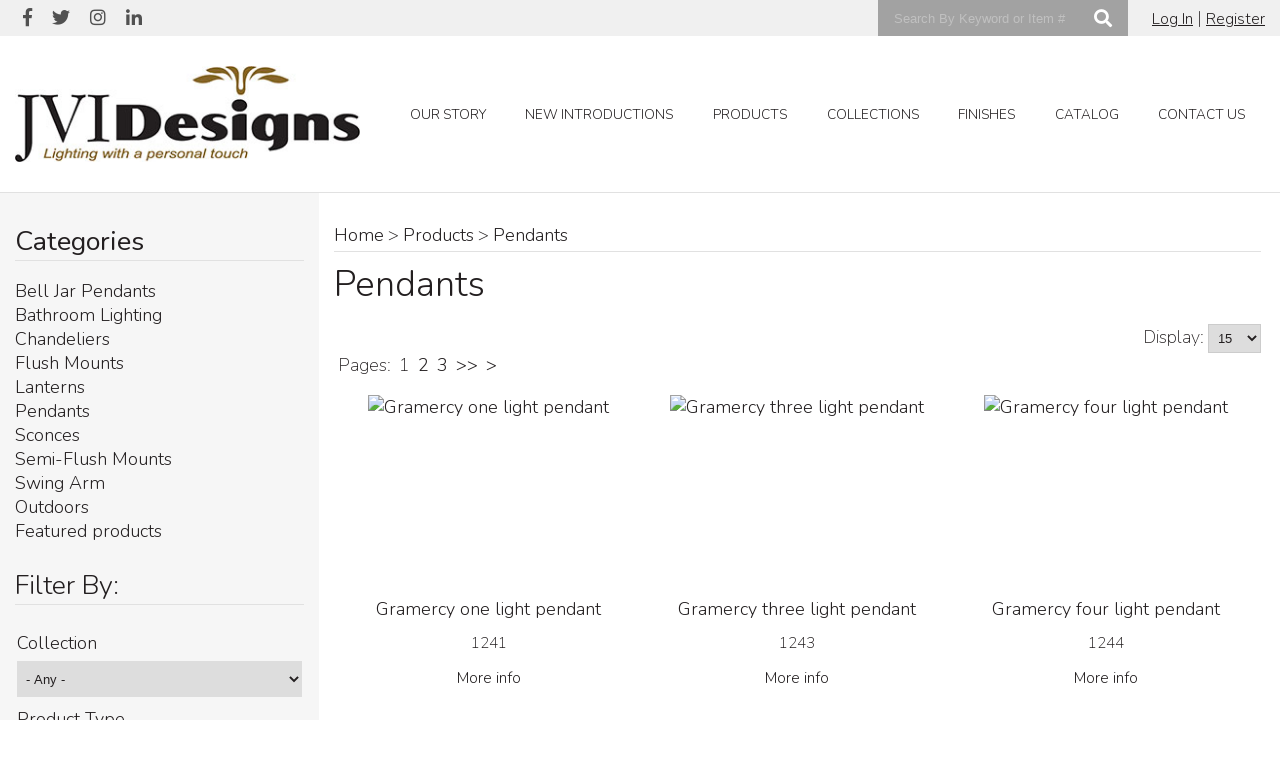

--- FILE ---
content_type: text/html; charset=utf-8
request_url: https://www.jvidesigns.com/List/Pendants
body_size: 45791
content:

<!DOCTYPE HTML>
<html>
<head><title>
	Pendant | Mouth Blown Glass Pendant | Supplier | Distributor
</title><meta http-equiv="Content-Type" content="text/html;charset=utf-8" />
    <!--[if lt IE 9]>
    <script src="//html5shim.googlecode.com/svn/trunk/html5.js"></script>
    <![endif]-->
    
        <meta name="viewport" content="maximum-scale=1, width=device-width, initial-scale=1">
    <link rel="stylesheet" href="//code.jquery.com/ui/1.11.4/themes/smoothness/jquery-ui.css" type="text/css" />
    <script src="//ajax.googleapis.com/ajax/libs/jquery/1.7.1/jquery.min.js" type="text/javascript"></script>
    <script src="//ajax.googleapis.com/ajax/libs/jqueryui/1.10.2/jquery-ui.min.js" type="text/javascript"></script>

    <link href="/StylesShared/Main.css?v=071312" rel="stylesheet" type="text/css" /><link href="/StylesShared/ddsmoothmenu-v.css" rel="stylesheet" type="text/css" /><link href="/StylesShared/ddsmoothmenu-h.css" rel="stylesheet" type="text/css" />
    
    <script src="/Scripts/ddsmoothmenu.js" type="text/javascript"></script>
    <script src="/Scripts/jscript.js?v=112812" type="text/javascript"></script>

    <script src="/Scripts/magnificent-popup.js" type="text/javascript"></script>
    <link rel="stylesheet" href="/content/magnific-popup.css" /><link rel="stylesheet" href="/content/tinyMCE.css" /><script src="/Scripts/jquery.colorbox-min.js" type="text/javascript"></script>

<link rel="stylesheet" href="https://use.fontawesome.com/releases/v5.2.0/css/all.css" integrity="sha384-hWVjflwFxL6sNzntih27bfxkr27PmbbK/iSvJ+a4+0owXq79v+lsFkW54bOGbiDQ" crossorigin="anonymous">

<link href="https://fonts.googleapis.com/css?family=Nunito:200,300,400" rel="stylesheet">

<link rel="apple-touch-icon" sizes="57x57" href="/images/112887/apple-icon-57x57.png">
<link rel="apple-touch-icon" sizes="60x60" href="/images/112887/apple-icon-60x60.png">
<link rel="apple-touch-icon" sizes="72x72" href="/images/112887/apple-icon-72x72.png">
<link rel="apple-touch-icon" sizes="76x76" href="/images/112887/apple-icon-76x76.png">
<link rel="apple-touch-icon" sizes="114x114" href="/images/112887/apple-icon-114x114.png">
<link rel="apple-touch-icon" sizes="120x120" href="/images/112887/apple-icon-120x120.png">
<link rel="apple-touch-icon" sizes="144x144" href="/images/112887/apple-icon-144x144.png">
<link rel="apple-touch-icon" sizes="152x152" href="/images/112887/apple-icon-152x152.png">
<link rel="apple-touch-icon" sizes="180x180" href="/images/112887/apple-icon-180x180.png">
<link rel="icon" type="image/png" sizes="192x192"  href="/android-icon-192x192.png">
<link rel="icon" type="image/png" sizes="32x32" href="/images/112887/favicon-32x32.png">
<link rel="icon" type="image/png" sizes="96x96" href="/images/112887/favicon-96x96.png">
<link rel="icon" type="image/png" sizes="16x16" href="/images/112887/favicon-16x16.png">
<link rel="manifest" href="/images/112887/manifest.json">
<meta name="msapplication-TileColor" content="#ffffff">
<meta name="msapplication-TileImage" content="/images/112887/ms-icon-144x144.png">
<meta name="theme-color" content="#ffffff">
<script type="text/javascript">ddsmoothmenu.init({mainmenuid: "Navigation-1493", orientation: 'h', classname: 'ddsmoothmenu-h', contentsource: "markup" });ddsmoothmenu.init({mainmenuid: "Navigation-1510", orientation: 'v', classname: 'ddsmoothmenu-v', contentsource: "markup" });ddsmoothmenu.init({mainmenuid: "Navigation-16297", orientation: 'v', classname: 'ddsmoothmenu-v', contentsource: "markup" });</script><link id="Responsive" href="/Responsive/CSS/ResponsiveGrid.css" rel="stylesheet" type="text/css" /><script type="text/javascript" src="/Responsive/JS/easing.js?t=639042048000000000"></script><script type="text/javascript" src="/Responsive/JS/functions.js?t=639042048000000000"></script><script type="text/javascript" src="/Responsive/JS/jquery.ui.totop.min.js?t=639042048000000000"></script><script type="text/javascript" src="/Responsive/JS/slicknav.min.js?t=639042048000000000"></script><script type="text/javascript" src="/Responsive/JS/modernizr.min.js?t=639042048000000000"></script><script type="text/javascript" src="/Responsive/JS/imagesloaded.pkgd.min.js?t=639042048000000000"></script><link id="customcss" href="/Styles/112887/custom_0.css?v=110102024103029AM" rel="stylesheet" type="text/css" /><script id="loadJs_tinyMCE" type="text/javascript" src="/Scripts/tinymce/tinymce.min.js"></script><link id="colorbox" href="/Styles/colorbox.css" rel="stylesheet" type="text/css" /><script type="text/javascript" src="/Scripts/jquery.colorbox-min.js?t=639042048000000000"></script><script type="text/javascript">$(document).ready(function () {$(".imgProdGallery").colorbox({iframe:true, width:"80%", height:"80%"});})</script><meta name="description" content="JVI designs is a trusted pendant supplier and pendant distributor. Make your home more elegant with our Mouth Blown Glass Pendant collection." /><meta name="keywords" content="Pendant, Supplier, Distributor, Mouth Blown Glass Pendant" /></head>
<body itemscope itemtype="http://schema.org/WebPage">
    <form method="post" action="./Pendants" onsubmit="javascript:return WebForm_OnSubmit();" id="wdv5">
<div class="aspNetHidden">
<input type="hidden" name="__EVENTTARGET" id="__EVENTTARGET" value="" />
<input type="hidden" name="__EVENTARGUMENT" id="__EVENTARGUMENT" value="" />
<input type="hidden" name="__LASTFOCUS" id="__LASTFOCUS" value="" />
<input type="hidden" name="__VIEWSTATEFIELDCOUNT" id="__VIEWSTATEFIELDCOUNT" value="7" />
<input type="hidden" name="__VIEWSTATE" id="__VIEWSTATE" value="udCSDZc+axOdO7oxQYQubrZDd971f5A+hRcljVUNeWRfxZeJU19TSZ6UTdObEdMge20QLukvyDia7rprTJPWdz9sRzogITTMUAkOC9emnbrpEH7Lj06MpdkMFjuLLTVL1C5jm4OABrHoyT8Fj7aKhq/ttv48x/[base64]/jXEItC2dpBO0ipQCmbwqAIWFVJ1yidTEabNn4y3vRjaOvVZoeCyEdWr90UhgG5dSmCUvsXy4i3mE1LzDcGPb/5IsqYzGyrOz5rALNoNFk21/deNEXq1fJRKIsnMriAHg64IvrcvC7Y2f0/JhENngXLQW0/O8mVQBQGZwqx8VHO4nd0pm83bbYy64Dec73GD+TJagOZfCO8RjGHEROUS9WIhqR+gV3pubnrt3XKqeiOHA3lp4+6zOL4Vtfml8i7FmUyrTkmqZSSm409jR/hUzCZ+PQJDPqTBUnocOteXnzvlOPKNNCdgkr5+0Tke/nlvzWtv1jdaf/FiAHgUuAl1MTgk1v/5Sq2g8qzbIpNvdw7aNZOZ8sa28mQ4ie9pDotyVcTT8zc5Nj+y11z47/evACUG7cUBqiefjQZtuYhuqDVUxwBHk1D2JdjroZb9sLNAww+KN22XbawC60UlMFrC0XSDQnGHcuidSPpXaIdb7vLDiNCAP23NirHQ4zx1jQd6kPGN0IxGNPAkzssxMtodDlEIFIQkh1PSyAnvgCLz0KyVxeE/TRUV7S86TYquxm2v6p0F9oRkMXcBaFSIZTNNhHDw0VCXZztjHO+o+apLvHHqxaB26a0zu5VDVDGdTZmnF+RlEdbDOjntH8RG1celTTjD0UuGYTL9n+/H0iLONmi+9fmm0Rbt8UCjy1vJeYM/eqbii/nat2mfxHZJz/xwgD1fRPT0/FHScjiRUTQ/bcI5aYPAc8GtiIw4h97oF5CAXBJuDrk6tcvpY/MNzDYS3sbQRgZ73xIUQvsyhpbyedVOymk15HGcETARDMIutlJqKp5K5LA7WdboqZ/YGJFMv49lsOOinRKkXf9XEyX4y7cAc4eDPPMdJfQPQvw+HpWGHh2xMnOpG9fUPM0mwGMZUXmkvClQNj8tMztTdA0oaoTcffZCEr01yKC7O58VKVYxvssWcAupoGsuL2qTL6/d5hlChbfi4Ydkja4/nE+3jCAvKfyjU3htAS2uonWtbk7IJHrLlKjpSM/1ALAuyTkknhjP/81ft24MfVrESOHxCMw1fwGdIOTNMuYDW3dyoBTgeYYLNut4l7TnlxlxHWSjBR4p6G1g++lRF1Dvtz//bqlVwF3J1FqXHhu+X/OC3hBF1RTJ8bfFP/[base64]/aj3o3E7L0OBLrFD1z8oK+mHBVXpSIXpurmqleD/ZeazWdRxuPhnGZSL0JiTdMwhmgp58jPm4uEorNJYgkANwqh4fDcVHbp+/9N3y27qAkRkvd7lQYHPIzOVDc1nseWkufNUb451q6hlWMe0ndAPlSU4EaKHzZgip+x/6gblMkkhEDqfH69p9ONqHr6saaQNfdT8ZBE3S8JRzUWyGB8o2kAdzp0DGlH6uPYmntS+WHAHIxOMBKazFPIcPGb+MWhA1w6Vfwu85KWGw7VERtASv8RS+RS9MYCOHu5M2HpETbq5LytFo/Qr1XK6cELRrS6st7v2xnz4XZe39LXhUTcCdoORCL/jB4/I8IxL++9KO7/Rlcya7plHKKXzZV5RcLRhQUt+ujLMqHZusfmupxZsAgMZXCv9X8/cn/[base64]/cghXRye63/U7gCekaeuGj/vHRs0AXULtT/dBxKA/kSFOEilnoNMOrZ2InvXk33y4FMNwvV+V9gaPO1rBV4q/ix1Gx4Wejo1YtGWXJZ4DyUONOyS3DtMcscnCcHRJeaT/boB5JXEBODYQZmAEqM2ieoZj/nw+JLl5j2Ppk7ZymX71gAh1pPUWL2DSwM8hbXwdfPW2/DzuRF70D9fabCz9RdQPiUcNGOnJgvSv2xKmaIMSz6fQG7Xm7OTXPOfWIqB6kypPMxtAY0/9zay9Qbe1fysAoEDQHiahlTve/CtPx5PrzgEReDVTveEAU/p/gST5gvCi2aEZ92SaFGyWXHSNq6r92xg1dhMfCfJgCupbkdC1eRIUwN6gV4efOIR0LPbdNqmny2AwyQgWVQmL2qiEN6t5nE/Fch2/ZM/BQdslo5RoMEHASBSqFNcSZu5E09kSZi5K19Cfk2g6H47k3M/eMyJ4d/SD/VmDyRFOe6KhHNc62e+gjp7qG02Y2OuogI4URn9p1A9ZbF9vi7PYIInWbdzcKcDsl4cflhVMeMeAAJHSdvx4Gu8tAJDQX0xEmgdwLmAUkZ44+sd61AtvGbI6I0E27whlwiVI/jYi3dhJoxtzeB91yJa1EQwmTCOyaG/[base64]/pEaJhsMm43dSsiDkXtH3+UmboxqR1ApcAFNcpJLyN2ARImvKLpudmYE8qoXuUYO+AvabOdxBTcMCXLSfVqipJgAZ2/JHehiHqR23MYC4Prchi1kocEJ07xNTO5SKe2Jb6/+7NHMdgb14cYej3xeKS7Adneojt/JYLLMDqUnEBFe1KGIAlIzPIgCSK8YKIePxlSTBfklkF11Uve6EOINEPZkVUtEynLaokcdpdLiTvODt5tULmSbypFvYy6XhM2QQuqkNFF1C48TYWofLWBiqo7uXNQhJUgzx3lWhWo/OyKoDWzAbSSWlwFBCfUvTz2LoVnJKxNMxfNW7yQALLpd1C9ML5bl/RxkxCZOTewcy91NbIncpktTFhcAZrZIhOA67OLgY4+okTnZbW40bVgdqAk+1vGPjYlbAk3NDkQp/y880dhDRpK73dzNIrVm98q29Lk2w2JXWDzlat4iIMwr01JRzBGaRiEqdFytHIPRCR5/t2fYgmaYxKciNMP5LI4+sXtz/2XOfw9N+bcS0PEnVI5fCgqF0u7bpU6qSoTVOCiIf+S2noz715+GaH7TFn2ZgYQA++WISLZVKUXC+z4gMifqj8ifCfkVxAuGDFsj3bo7FVBSLHkN" />
<input type="hidden" name="__VIEWSTATE1" id="__VIEWSTATE1" value="UR6u/WeBPdV3gs5PKmhzt/Gzgoe40lnmZNxuUvrJ0A+ienKVCOd9nANg80oM1FyvczpHzxvw9PYxzkA+izVjRT/hkDe9B069C8f1RE6U/W0cvK9QJvELNp306J/pqomK0yJbxcm8xYirQp4fWKGPWn7zjCiB8WUDShNOB4A8hvL6C8NDrQ4FzLDB/z+XYjAhvDdUsC8RiCLCjTKPRbliY6/RcdvY/YzYm/3RcjPzuKnp4AR3lkWC1jzwiDDDppkUdr4CaYgchzm0tDvNbchhX/K5qsOKxlQJZXwH3HisdEUn7vTkkssUaLLHAu2TuAG+IuyA2BTfl8aCVlwyWkmIpe82cHaMMgjuncSef+hVnj9I3u7drDfSKh56UfR2QVne1grLaR5hNuMRkInHJ6hi3sO4c/[base64]/arQmw1dvT6c5w+AfYoTgx/hMLPUmGHDdCtPuTWBafH1LzFCUdH2DG4iot4xb0btSpZ4Rc2cFrTOCo6p332yx9lLZOrwlM3/3y/TSjPayPMqPyhjT0+6XdYGnU7XVCIn1x4vrG0y2srC1z67KegzNEXfUQXimg2bKNW2ANRPW4UzSTFuZWy47PpVWtghJY+b5zmx5/[base64]/Vyw/8BfvONqit+1lXvaMpKeaJCsaM+cHYSmBt/fd+uNciN27Lv4xFeRxFyrcl+8QYWGX1Az1lCpBp/Q3zbSU4YzdiTvn0IFWI6YP4YUzvm/n16eLGAw1gcbblW1FOEex0AfLTsU/uw+9eN6FWhI9KpilJzWKt5XzGTti//OQ5ru30f67oLoa3iiq11/KqCT8mluDZGd/o4/wupLe61GCZyN3HyCRJjCx+bFujcn9i+KBPvo3LTyiFuE6FSpf9nHpQ6lf+70ZoUuW6GIlDG1QdeaSvMu6ZR/3qldeD3Oqf3icVPtPqnZOgdqy3H8DUh1A/WdYNcyg4fpS07o2mrE14hl3UPYCz/wwYj4FmpTbNhaq3HBRyk7JEwrw0Um/ZCahjReZxvAEJSly9GPCXzg70jK+X6IBElmDaCzmKxRLo3gPSEicJTtRfZQs/Oel/2vHTtr27x96gvf/NNDClcQzZkllEOW4YQc+h5YpV0SSdPiA0Tc5eTd89VyBEqzOcyyY6DY1paokgWOFstgS8Y0lwONB4ap4oadAPj4+c0jmmBJHRQJPXILjcy+LK4F9ZpT8b2sjVRDj7digTvGJkCa6qFN7Axa4T21byA50wjEiU8OlMPbSIFRpR302HVaKS97LJ9MjuT/YLqQL14S7eQoLbnjk2O/xZ807GqjOLeUYKT9YNNtjRLQ+LfB1+e0U63wStftJNNDwhgagnDUaa5HDgl/zDOIc2D2CFRFYDvqfHR2GGQYkz1w/9hlJl6GNKGp+cDJI0BtlON9r+U6YE1UAvVR6/MxfhMzYDXjlHnyi0nsqKi63IZaWdavHlxYAWFLbZu7GAC9PyQ3tEWeoLojRAZLnEvd0hWCe3mSYRj5AqL7Mk2jjNMhmsaagZ4Ro6cXZ+SvI8JDtR1kjrvoGwTkSjf0OKRJD5a/hgeoNFoloLKTpsUDt/bVV8WOlUR+iSyaemzv1QHVi8qPp2DIzPymMY0QeuuGtPmv3wf6enJ36EKmC4wtRsZsDxw8NNu9AxM7bWJJd4HAy+t1rPwP8rIk6ydJsLYjYos3lOnB/UEtgv4zvIWZSA4ZlacP98SynySpDi5EgtJzKsReKpyEeTDh8Lq66gmGhRwTzIKUxe7HElB3Ba9ckC87ynQgffUUQ9U0n16j2ACFMVbtDXWG+WdJV0HVNQJ6N5GCdmCLvzeV/yhfOe6x2DsGMfV8K775w8Lc2mxD6G9WKes2m25XAdLu/IBbZoPoJioNysllsZ9XurtoNhuQNjLuKOGi5ErT0/m1vPL7ZvMytwet51Kj8KtGtqtIRMEv9+cmo8khoFl8qKYrv98XvSaJ0TJSYwvp0uV1S8OAc5TwXpRqKa/PV7NqxqRQhpJJW6M08rLJUttOU9TAzflykLm6BRKHilS4R0UqqvI4qSaY/RZ4v/jeAaefdhc1qgGg7MkqShPsakwHdwNn0GSspOoGsV4LdZTgqQKsDFPzFVk8z35K7nkpRkwWkC73AozPWFcPCQCGur6aQ+jfpKXQS/WR6juNj8gparZPglDZHo9IFUr3rUL/6brBb+slktWV25gdyi6Egs3ltBvEZGDkOn5Yd5NFsHMHoKBFV8Ktt7kLjfHs18K90B7FzUoz5qJ4KdTOc1VoFNOzVnizkfxvsyMc8gzE7E8ev/RaKCSLci/zRoXu7/rXGCcQAbLOuAjD8/Ng1v5jAvPC0W1qcAG4MPndvwBpqME6ydfNuPjqPguVf40Mzh3y9GNo/[base64]/gO6LdLsG85pht2kOUUpbIdvf/2XDtMFUTr8b2Xc5sAflq6G05dJbcA8gt3b+zHP3Zg195Ey/[base64]/FkSoheiYzCPEF/uruxLBi/rHeUTX1Mr2SfPjcieMJGHZqQcEcOXDWc+PlHNS5ymop/[base64]/vSDBWfkPmBoBV/A6IIwn004z66e4NCf8ok6iVs5VVwewcOdKjaB6zHk2HWapRAZtoVXrE1M6flS92VaVj+Kz8VdCxFNu8t4kq6HvyseIfboAd5dU2HywCsmnN7Or5Folal6UZ1PLM77BAa8hSHRUELF" />
<input type="hidden" name="__VIEWSTATE2" id="__VIEWSTATE2" value="lvfQlnsIz49z3SwWGFs25tlb2BAb4WGmCDQepETgz8678nzh4HLHbEmQKsLCogJCose03IBBt4EhIGFI+Lx6DgEWA6/[base64]/F6n2MgH1pmGJI+zHGvxOcUGIxk9FsLjFDllAA62LfnV5DQBTnHklGU6UBYhRcoxaMkkch0EiGtPWsThTyVFTm4OjDFHk3yQL7golHdUnRhQUu2dksvZQ9tsonq06qxeWCeq29g+UIfeLMYJda7uGqGfizGh+YrtvxVPdKc7OdHxJ5HB8fp+G6IcwHtyARiNyCx//zQ/KpJvdhVzzQ7V/9CsfFAzl2KVx0KJlCfgnqpxnPoGtM9qhDS0mtcn0Tv5sEr0CrFScAnXiTNsFGLilmdblebEFr9wtro2uTbmcQuPDqVaGRQ9GJPrPYK6iNMimPiUV+l1fTOcFw+TUXPmSJNRFpcQfuFfnnRtTJRz/P/2lcSwI0WudqcSiYrrZV9ONxl/xQ/mCCpPc3lhYPoBfOzpQQmUq7R4wh/UPtr2w+YHqCi+BBlDQadJE+vIGj9Qc+TBg+i3uodOj2jdmWtv9LdFs3dABQxXPstWld8gb2YWZbVoR0RTIjWp8oS5wGLfqKPH6FrCwNqwFQNL25xMT017g+QwWVxsPoWoBq+MlkQPmJ2DBPrj8W5syZHnmO7cn+WXl/4dB9jp33WStfTQ6LD3+bvO9aJQZeYi+HYCBflQ0uMgXm9YZyN+2IXQeIrVHnM/CWUJB253tSQEv6kCMwRmhyFeOVLio7pJaPUcaDQWDjGmSdwn6pL30uxaeqc74x0/wFMxOx56TA0RTRCxfBZCxnCFG2KE7R019BN4EeFS1y3A4VjfYAQ+9WS/m9R43ER5JzMiAvVoROHyj/RZjlaeVo2PeIxEjo7hyAFS5HA7H3lx0JHnGrbywequOtGsiw6E0bJgAe4qw/dwskAzCcNxvP8h18d7ISWPu/DDpcH1b74F1TXOeq/[base64]/ZoIX2ihmEk1/pA2rPu2R2y8nSjWUtb+FLWbJdsfRjp2smL/[base64]//PwD7x5UfnOzCSey9sTU8FK1BtEwn4GLK+aArGNvbt2E+/iuHFwB+OWqGROM7bXeIeadxGhrTKPXeq/8Y8J9imWiFDoNgDpkjBDmxr8OjEe+TxB67lSCOiWBeW/Yla6LdhfIxbeNng40C7zzapZK9vU5FMbqjFm0qP8dijNGNQ2O8IyhBS1z5AjkHeGXRdMU8U4lAtZWTJcAeLGruhskSegRmeg6zQztPXOBS6Ctd4/6bLj4GtZwkn4SQhW/fopJuKKgXxYr5sHUbIcGOalu25zO/V6IqwWmiBIWLDzOIwGWCzRTsrLiMQGmm6eJrBV7RJdcMILs7DixfAEzpLystEn9ge/ktjJyxUpxhrDYSTJLIbtIx8YsTCE9HCTrXa6sVuznvFdAkUQlfAtF2bVDcLnL5m8YYbhZk18PEB8fWvs74e/u7jgIblcTxASgKqf7uoi8pwZS+LHYD9XcE4HVL/phzPAWCz+YBKBozpYBgMayKJhnFQjJ8bQdaNxFIp2aMrHQrk0HmfAnDn+pjwkdpSbkHUyWBRv9VfcltzR2c5/L7TJHXNrAfo8Xb/pfe0RhvTHUeZgpoCnWiUJm91r/H74aOYMRyqkv4spDJ3TE9CdIHiRXaR6dibLYA3wHDe0uLQWxJyQUxiylfE0gTerRGHH2/8v6GHkmLVnoLD8HIwmuB9QYxUhIHZycGgUAutk71NUmEm7+dEcrOnbHRu0FozpJ3+ILuLP15HjOVR4nEGPbD1OZFanIE9oFV0o7VAxso/KmkCwAwESjXOuPzzWuFUrH+O7hYjJHXr1KDoyO8s8qCa9wqrVkppavZOJZoAw7FBQVNhxdA0HZNPl5Wv/qm5gF4wHIq+wwhomELSho9juS0tld8WZ0iELkEUC9v/Q1rvgh8tWbr19aXjjg1IRc62wgJMKDyb3xF4cwQp95l+tvbCqyD/CQ+o+WTgLsDMhrRHdzh7b4irTZxgvIDfNwVOBe0tZE9cUJaxN8gUmbKht50dsr1ceU5b7ojkK02D2eqjB3abQ0mM6uwf/8mAlbzn6vYAP+WSf9a0s3cCdXNaH6QxBwniFMzODpnUymLlc8co038nsva9Zy0Xw068XAzAtjCcuVbFmgbdnf7LU+pv6dxJO39z1mRXkIJuOk8kqjwcB/0fG3lGqz+F+zsZdqTU85BiB74xQSV7kVa4gE+eSWUflqrPLWmf3X9gJYIZdkJd6QG9kw3dTybjtlfMEWVhgjRx8Zhc/6lfi/HWthDq0RqzXQTZcN8PTxWTVzBv1LUhn//WaZDZHvUh1yMrEiEs+fxz+uLKIZeE5uSyEyoBFU+sagCDBkDG5OtWrgQ25XVJEGobo4I+iUtllVZ6BKe/Yw2I+I05I/uD2z0N94zbEp0GnxSj0inpczcfGxUILIqej5tWlqERR7VJtKGh1Os17K9g8LUrYifqW0RUHrtjIvMJ/m//Am0MA0D7N5NUxL6R8AudzdJRsloeAVEcjjrrzIEMcEPRd0/cZZFBqFr4hYdOaWni1Wkb2SSB06WAXmn257CvJxzhS0RyVhaQw49KX5UAfviYQXsA2+yGuqHfPHcJbx/0rNBWBNFs+wWZCCdPoZNcMYfCvJifh73VjimdIkZ0B6dJcGOBN3QIuaAy2Fyxo/7VfoLp21H3n8biRpLPfP+e5WLLuAiI3pGdlKTTz7YDxo3LcSor7771k2Iqw7dQL6QBbJhlwgzo02S++MQ+chXL2KBtVCJR2RZtvkCXG0DfOWRGcpCSAbsepT8ucgnlDeXt/emYB2zgj4bQmOCAzRhLEGeOCv4e+pJvvq26/hdCBCg0pogE/dl2ZnHQWJKzc+JR3fpHpnX5rJBpCbJRtGKEBN6Nyl1xn1EIgbXdpz3G9hoxuCPoQgqBbL6wGQEEPikVt9/7ARYIoNtntFD11ldkpv4O2MhrpiKAA0t6gc0eRCsd8oIoSC05qW0pfXkzNKOFW5eYC61+EqeZPH+fYyAybXaX++6ttQM8lub1/yYCsxoqAOBakITQUoFcdmaX1TP7pBR28ni5C9E1Hgjpag9PNXEppTptSVXFJsCuhYXHNc+8KOzUkqYdx20kNw/1V82jp5LqDibbnH8n4wKIRvBky3TQYLQUACn18nIksE+3QbqvlBdIl5t" />
<input type="hidden" name="__VIEWSTATE3" id="__VIEWSTATE3" value="x7i8yQ2UOuXRIvyXUpB+UOaMGzV43Jp15J4h5OOEpuOh2natS7mUrcAqaJEKazYArK3Ol7dd0w8hzyBRHLI/VJYGw99j0zNRuNEBjuInR+6qobYqKiDrdzEkeJ11PZwgiGo3Of39PQ1bfLfhlyAW8PoK5UiMgpSzbLRzGoriTE6giAeYuHN9/A4IsMvR9McNYYPHweQwMp1QkUzufrqolcGXxaHsSnwQbbid/ObEoqyJ4S2MGycEH61C6ofnbbuhCkq1qEEyjyaBnD38/Jkgyg3BrosJRrBpOln1kx06kHWluBTftM91UBJ4jmITOStc3bgH4MOqfV34iOjEPV0+JniBDhMUkpVaeUrqws/tfIjkauQxMasZlJpjOvXyuc6KnAGc9GVcu+vDsBeq5aJzcHzGrNifUu8VZaDAP1yE90+sUG4zsQRRhLTuZe4igAhbBlvItztUhlGet7YxHNsL3kk+5hwgF5ljs6TcFfgr0K99e5t5LE4BDRxEJZSOqjwwAr03BEgMboHv5a/pW8NxlvakGlfKFWsRURpTEXck23vB0bJfh/vLxfSJouHdzxeg5N9j5u/sgdNAXvXywBSmxJ/gdteJmawxXJqZFVP3Nv3WyXkyrGBUVKwf4gUjwAMzXdl/fNsbP2OVJGMAsL+tWEB4V3suY2WGFRLTWWGYe85ixImlkDEfY/SVSdSSG8hSejANfpG/[base64]/2auDxWTYPNj8StxQr9Whf6lgDHW2BNbVN0+6vgqAX0ibBvXG63kcsCpmQj67O4G3eK9Di2WzD2XffZcQpnNDyh8dHCgLg3eEXJ1J6FjlSLyKCamkkUQFrpxGenCn8oq6WVAbJr2imOqYe7JvrkvyJkYh+lGXA1ZunTJ5GugM7AJud6aWN29z/pRtrNIjsrvh86mGIapRKolH+jjRXJo6YVJ/JI47cTmQ1laUE0joFGwqe52/OcUwYbCxcUIlUDNa7vA35UF86sYCaDxem6NVDYEXH/8UFjv74fP2eRj5B0YB/[base64]/EggW9/5lFDKZAQZTSbQFqvGpn/0vRtlUp0e/5EcJccX86cQlNs83kRXkPG9q8JL2QSzGgiY0Nvcd+qwEQ72NCXTFGKzKfKxTGbdRRG8xz1tOl/LFAfV7uBtpx3ajyvlIs+2H9zcbiwX7lxJlqFgBLFun7nwcKr83JAtJ3n2ZH1w8+7+WerzyPEJdNLDmNH9j/OzNGnkOK1ztEED8bm1kkkREyaMBMPM6A0gG83EjxY5HYdpLX4QMlPKHm5m3r8fl2d/K9fJn/0AD99PpM2BRpUniJmUfpVa8LN1Y5J+jBqhdJibP8bphu0wPcjYRN4AlElzL9fK+naU0QAfFA6QomEwwlTlxlsbBvGxHMlbWDa3MmNVHNLFFd6XFt0nqYMZC4JNGlxEaNxctS71xBQA6jLpxBLPmJaxNduV3dztZVDopMTcSoT2fMD5U7CqeiHL3dDIT/5vAfu0ZEVkt6z5mb2dQC8gJ4bgqrFO/ISPXz2OXM+fmBGSOTg/sKIANEboH0ACtnICAFWJ0EfAQ5FZ0LkkftLYcgxXp7RRCLAjb0PHT/2vDItuQ2Z8IupBjYXuUCq63QU7RbRkKgffwGOmELBYQ/USv5CFrkZEFh78alL/PYpMMw6r+yIQbqxkM5aFGD0ZYGIA2L8C3La8CaQVBKbcWKuE2Gr3Thc/KroAFyRg7AsWdy9R1HxBbAhpQfAtwlkKAhiN/0v9Yee9SU4BMPrxX22WZpwxynXFvI9sxLoxKalwWaQUlPtha/OM898PBV2x6Veruwg+EDi3ZDWUtnc/04qWh0KiFkyD3GjpZVUGc9eJsEBcg1NwygQ0RslUpqb656Q/tVqzRkk+ms6m94TDV0GL5EsAoWM79QKptCbOzz5uU1f5z5gvrYvy1OWLEfglxcm0iNqCKMJfeazdh+okCySNPho7isQa0wPMTOdpdHlgTYv5CNklCL8mhrSLXDXPm71P3SDW3T2Dv2qS+Rhx8YIhfJaRV3t6NQX6L5FhlMU4POX/RIqyTwAOI0yfagtRpbly66PF2yisnzj0dgLdZrUgWjrn0IFGS54nwofMvxMmGOt4Xvxsg7BtOzBmF4pz4auQ6P/Qsy8y2dJUDT9bZlh1gbMpHX30s44L0ohNuwWuTlQqHLOAfNRv/SX1cjb3YK6HJFYC5ZW7B26gdZLv1yW99sKgJfCrcjG1wO5U78mKaL7+KQofN5/j/[base64]/[base64]/rFwLnquxVV9C1iDs0kyuP1yaKCsHxLRB2EJjhgigwNgS4xiKqS+Dx2/W1nm8xI44+B8NKPFLsyAIXixZ7kzIPm5kA4y2Oaz5E1f/t/HnTPGGBN1uZ/v0hAPamnweFeXeEl06D7UqSJu6GgV76trYUT4+u5TCrSknnmeAGAB47CZcmYvu5Y53jVeJVEyGWGxz37ro+X7f7eW5hoDS1xvXXQuIQa6vywlz4hC+Flk0cmzH+b99nQ9/[base64]/JVN3/C0vwedDtZPXVe1n2sjiPA7MctXC3MsScJJ5IkmE06VFnmZWonvnAO91435bdH9pan1rNUoOFaVk28W8UzCShDv7Hc/g8+hcvCxSJExx3DtzW+U6Gkfa78vYVNAk5ZrkZh12uH15SUedNBbehvJJVzO9/nreVEqzlq1QvAtbxSbz+ORBdb7RwpQzTUFY7raFITNW67ovYX6o1p87tBkwKllyJg8VjO2Idu969If1Dgz4gAY1kxaqDitmZ/bQHFahlAmWILBp8d6W2Hj9ZMktJoAjhih0rl3mTuXjEzo0PN4TjJTMKPNvW9z6K3ua1hSXmNterK4Jhxvk0SlDepMkFe4Ttq/hYxSMwFTQ" />
<input type="hidden" name="__VIEWSTATE4" id="__VIEWSTATE4" value="/5oE+fcpRNoW2uDlt0q0iH8zucciLv+knj2ZuW7X/3VKHZPCL85WJNKkdMGHqCiMBOAzhfoBrzAuEURsg8BbA1sO7iqmAZWZP1aHCx/s7Tn5OTFBdkQ4p3g9l7vlMDcpD2vI13JjZsBsOCPCO3erN49urUGsG9YiyD6Ui3Y0EdVHtGrk4j4khWtZCLNb5xP6hK8v3oV3FHq/aPDzG/LOBEURz+odjmoF8jhuhKwhWnF6eYJAUtSJAeNH9ADVP9TPL87fvP3SRwSFOu+CPeULZzrGBZdEsgM4LfXrkPH9ckCEE9c+/maCZZQgs08OFsrnoRIAM4NGN+K756jgqYotMPJ7XRKhFgAdCDq7BW+TrglajCz2B6erm2doPPR2hNrEjALISVobEEpWBu3sOriKRnAD74rY34V5snW2KX9YkfxeMezjkdJ3pThXf0zxVy/gQtCiVJE7ppcZxcAzrBPJZVq2oGlEBM0umKVp1XSVuHcCp9k5GJuKkXUYyo3a+mdVVDFeBA+Utc4PA/AcGJCtgQFMKnQxo5wY4LMNa5OiQRCcoHHjmJNB6kOrx7v0I16Y3NGOa1tNj8q4Kgjxd7Out/[base64]/5cWQK/[base64]/7S3/Mu2/[base64]/FjgB2bT9OBD5uUuj2lYGUvRZciVgqW7NH73fM/u0bl93/DFGdhSAZ7XmuVBxm1ETFXnS6wKpQ6l+Ycztx+J9v/ODpulcroUmCkSqa8NcfEb5vzwHwFpmRg26AmE4DUBT4ZA4Ly7YS2iU/c02jQ1jNJ1n35K3qZt+FarUHXWZpNlnOUVJ+NtcEychghm0tzjtJq+/dIN5jsJObNWR/aXnomV0hXxFm/YVKO9/P7tntNpSWxezwRFEcWXuDsINKVO7AIM1Njb4zP1Bw1qsdAQ+f9t94w+svyviDyBA319qmwV/JoqCAqsnzQ8ODXIys2CAQDL5Iwr09Xa1j4+7jggDgTNkFs+d2jUFMuvvkuDkLrub8fo1vc1qwibNqbqxTua+mu0WohWjRc33aRFvVOnE3bELigEI0YkN5YCFpOVpcB1l24N8FsQ7flG+NSH4Br/I0t7FfQjQQXaavCX0ZUC8elCk5eCeEdY42JlJNM788r8HVhU6VE+fx7vaJsNZiPdaV96qnBI2kmX4u5vQyUOEDvuHWW3ghm+A/rPj1Q3J4fHmVZYgQ0DwjcfYD7UQpPrIC09k/Jc2JJ8zDDt+Sq/Ob1JKgci9PRh8/vqcgX+qL7ivi9aQzz6NsD0sbhUuqDRM/PkgBYcTOPi/HZ5Bnh9d3PIpzpuf/PAcxyapmbkScjtyZRFdPbOFVFZcDQidvQVY1xYj1khViCaczVwgNam5/x4/ebYZS200tlanSYZlbILg6ZssKIoct8IepjcGegAcR3JYIDZtPijPwfEHvOo4ze1qg6fN34V8PW6MZ7ZU1cqY+g6Z2eoT7z/MvzgA+dyiOTF9Jsd8snWE/9ZEs+QxrdOrqCc5Gr3JfKpuzCBu49aoCB+u3IzjcGzQulPHf4gXUG7jnPpZvqnR4HLuSakA8C3xTYX6CDu79c9UUUL1IRRbGROPhSLRgfn2M/9T7PM1cDjUtBvIOhPBuVzq/U5q63mdVd/LgNH58lTFfvUdKcO7r7Wh5ep/HGyWeADP8lBHO4XLvLBB1bjxqcEcOE3HrsRrrzm+3765Dq0kStqkxoSVgfEIhDjCKFwRzmdG1Y4O5hj17bdoCIpLeAbP90PkqwGAL3or0rUD0w4aF+YgLqtKlw/KpB30IZWnzu6tR2lx7S9UWFWzdVdUkG4OADe2voLGR2+wzoLprjLwVtTe4EVSKn+zJmRJDcdiFYHzMgDkXbgsfYztv/Uka/ERxsoq0R1MAjlPrdvEVBK9v6mj3A+SvKHixhRKH+jS3r6gUZXyIdFJOn6gbDZX0ih75xprkqeScu+SmSOxjvYjfcuF+DFl18wJdGx7BwrJcB0i/P/NRFGP0+MH0XYFrWzMBaAxEepsdetVsbrS5Yvp6yMF6RE2uImMl3WTDOxsGWWf8MIuufy2MgHpJ7BI09LAeBnyEN5oGoTYF5RV3CbDyYMCTHjJbKtcz1am9AykYZ/3FAXrHcBDsL1fYllMneh8ziKR0Z1ePYHBllOFlSyzIS5FmAtjEuI7UkyaCMzXHl+bu3dN6OW9H0EwxEwK6WtUuuQbSq6D8KCLEyEjSO7lVu49bZFC+mbv8/V1P2rTG1oXHLApWz6ij85it6ksUtKirNrG0Kzy6M3EfC6XSCE2QNXlluoz4GOe2IxQWyhFwWpOjaiZcR+AibC9HoecRHrenkpZt0/wTKyaZa+B+MTEMLo/dRp+ruTx3GroFpyiDoUoRtdLZZEhK4UWVhZm5mQMMWK34dALWWsWmADaeLWjcHzjvSavAOtxOCb/QK/E52mtO/jnCR0efXyXfGJelzCgmzgUqkqsKpL6XRzPqYr/mv9uYuItE8SPX8QrWBV/H/aj/wv/C35yRcr8odZJXAJPw/Rv2jmvQn9S8sZhO3hcWblbKb33gY2WDtLChvplgWD6ZZ1SxsgGaNJ7rpsgbBD2QUe2KuDleT0s7Tsr4mhXnvkz4uN8YyoB8FcyZlYIBs5nWtYMqy0ycOMtTUKEnFaw6omDjMMTOZV0hH6r2yRnL2WnAs8l7omq/3qrytZLG+u3yw58KBp4zgWBeymzfNSb8jfQyw60i0wmdfCPOLtXxa7JO9SnBi/RWbQ5KzFEuDZHdpAuZtQkiV6YzQ6qYHLgr0E/KoVccTVMPcEEnyYoqbTIVUEnm33+/amTHVPeVX5ZAoOzuYXusU3JKecChL09ZTEDO9+Fb3zJ92UGmRNNDXHr7TQx8Zi4LaWbu/9cW7V3TZXoUE9CIvwljka+uf3uBE3+jEaTAv0awBQS74qCFUAC/XxyAS1mc5whI2gZAXPperf/UIpO8xNzVnMv5sgxPZiAA7wbFFrBZZECCpoLJ3P3ajeZRwths6occ1Jnmse80hPNZZp6vDky3R5+V1EaFMb+6zIkcnyxqWm8iXU7I4Pt3uVzZvL8rYtVm8J11K90Z2f1/EzRfLEtPpBR5yUmWo" />
<input type="hidden" name="__VIEWSTATE5" id="__VIEWSTATE5" value="aVNzr4UBuch9rOEIrDKqxkIGPNMWsNd8Bj+M5CHNLUYkkpI51wbLocLs1y4wkQEcpwPzxUUy3kS8Yly04N6QUkLMvd/S96zQIPj2Ktpr957Fo9OHS4BX0WLk8ga6eJ2kgdd4whXYoZK2aBqT5L93OUDeNCWhVe1BsaTzgXiXDbloZtogmPl1KZ3fsHgQzJX8VKQ037kohl6OtIgdYafCos3CQiOsG04+d7PXzec9SvbC+TXbtNZCb8SC+1fbkxwc+fJaCcUMWrgKj9b2qwWd6ufTodiSGEY/IaGwuyyESc/Jhey1DkIGXKY2FFvg5juD4ZJXbLeMmJlqdLv5IQllRkPxHE8JigD09FjrFZeT8X7ihxniDhlqMoseZRgijpWTSr5RW9F+hPokmWc0mSYWsjvmVepvgyFL2D8sMsFFqYm/GohCKFLYcrRg3l17t9tI/[base64]/rFqng9lZFLgheURS3BeQ8sVIyhg1sQmIfDbv0s55rg4T9RcpvrdvFDVc0z1iVWt2931mY/BnetQvL3kOuNJ55oDOEgBfmlGovM7pGFoeyqtZ8u057bSXXUjP0GG1M38IL7CIekQGtHKRImmuf7y2HTCCfu+5TVvygbPsVn8/[base64]/JO4yiVioevObOFtuiyj+4BmVsPJr1B5/bPwxs+2PuyGba3CEXbCUYsa74bh1bfEC1lMYNXcNJr2s1pk1cITbrilj+quXlywdP/91DuBU46XqNI+vDITxWZbACvxq4f5KI2ZDk9YhYsORi5v5sycy90eiwK+J1vKCovaJjdw6qA2No0b1TbTpEii1vk0gj4vYBs95Zy5aHjFNIzC1FahZpE4sFClDSq80UCLNK8xyrh0Kl7uA/J36ZZHo4NEtnY6/qH37qx42wiHwVs7rL4Z5ds/JTmCJrrQrP5lc3YmNi0wbdMHO90+fd8alUSSZq0jENbtcZdpneGediUqsWvW5CtZX4NVaO+UMssF8glgzvoNIZ02gM6XmwK/YO7RYkthFTtdDTioFOzPqSA5ftympEFkQlL5ZwOoRZDMK0GROPhf70/cPhiDcyAUwdqH9vl2NMcIYoEs0yei5OMWwUcThcgR6LzYvlHdxOi0a3APswJERwnLGdntTtrVAfDEtVLbszGUqhQYZ3uctvtc368iNIgDjAqwAKTEcYxWalC/[base64]/d8VRbwWBWJp0fSZ1q8cc7IaHLYtWJfftEk+jb8b/Q0KIaAdVfz+IF8xkJRoTINJNN/nFNUJ+oPnw3p0t2QV7dzPaCjMZggjD6G5G1RNS58nRtPqipKgS1hvgQo/57BeGvEFhJGsm56717k2KceXqksIAurZsWKqV+JnwZ/AG7xUr6jUjpkxEtihvaWw4VkKOZe/baSs3M3xTf7uolFc1yyARsE2nmoEiaXcziHTSnbTuirN4+L0d4tAm0XRP+gccwTIK45qUlKxHwKrN7F+qi3tp7D4wBavujx+uqFdXoEvTd+DsRM079IpzSujhoQH2nDxeaY93LQhhGk8KNr/h//fkHY3VYSr5ptzz8EhO3G8W4q/nQ/RRIy/3hS3myZ4R5OZxy0H8elGwGXTV7t7yq80pu22P+0szAXLYrchwDzQYFBidLXbwD6tMhGtgs4DoNcGOAqyjk6bEwU/xMBOyvVHXqgULmzJV/lW1MM1vOeBkVj5/SgbgoaK2di9mgV5f+o8neJFwudN6pFT7z2BXXA+wXcwyodEtKtSBuedognJnGH5tEtQQqsANLd8ITbFx4L4RUgauMi3J7Gy2+5R4hbQ6kfYWNXYbdKTG+GInx2h+1NmhknraEwuS5lvCO52G20PRvfiNU8L06Lh0vsDzl4N4FxHqzMThoIoRYI/DxAuBrgltaCxnLJ/heLIMKLLHdI3NFg51fjii6LzMdcZkNZ9fEePHojJpiDlIgpNCT+9UyK9Ua/slitOMRF5A7JX5UFTDKD5+xnHSDSOxEhH7Pma+O3gXRe+W+BRQQ/OPQblgk9cwDhXE1GLai+yXLcjqy+PaqQ/ulKVh46MInF/jNRYS+Y4+OYl68gzt7q81fqOUqqB0csF01p4YL84tRkLAnLX1SEE+UxrQ6lIZp0SRY3bc6ovAUrXbK9kbEcQ6HM0BK8tOXyKMFIirT6Oawn3sf27C+T2K3PhuXq6a/NnlDago29oXwjz6/EziTmD5OWoU0v842pooeFfmAYtHkOh14TuIQvA7UTmZO507ND6EtdzWXf+S3ywuiyINK5N3/Qhp15RJxgQrYsUzNN/nZXY6gN0tDfvM6+ueqbvyUAB2ksrlj4vxxbdcNMe39LMVXVbLQFLonatKuZ0k8iRlvpYRfy8jvYFNyGj1w8JzKeu5fVasBguAhKo6VN+QHTj7m789ai/2NWNsP3sXdLWOy+lb6U7bJ/+x7/WsGeVYObcelE111kvb57LlCfar0bI2lLWrXTCiKb8Gte+wrHOsZ6LzD2SeWg0IsdvGgrpDEQAOJvU7HdPn4PVXxKdKaq0DD91GGNdflBeUeh5nUL/lV/UAIgpUYKQRGV9cVjmIqtmZ9dy5q65Dle1/VhdgkuE+0D+xnIB4fbaeanrUzkRmar4cILDmwgLBIVcl3VpWecaj9i5BSPX6oMUlBcLmUwJELzN6WrRqCdyVuqrmcUVRX4dDV9hdbOOPfbZxn3E/hb7KKhmcQQciMe0WD/XoSPhxCxoqs5cPuPaXfpfPbNCytRBCbL8TOtkn2AWxF2pQBIvXheNubnEOV8uemFN15vSypIj1dFJshvk/k58kjuzD17jSW4lMXOq3HoRLAxW1Fw+u61k6EsCeTLeceNwsXwYS2VQ+0LxSY5IcuyKZM+rsekaX8fSxkxzsM0GwBJO2Dwh0mKKYzFW/E3/iDFwyJpRmeTRyLjkI8JBLQ99V60NuXr87VXSlx0YTVxQJmkL07Ct736f0U9srCy6pyv9C3k4K3iB8GkAdGHzPq3Ep1TAeN1VCvNintyITRqvlnaBG8RejzQ4CsS875teMrVOlpmzmw0nFBonIAuPm0lQ2dqm323rQg/MlVdl5YqOFqXaeLKr8pdD1txgvJ7CIOYZVa1JO1Xc8XvuhAVmva4mOSCZjwjWn1vYVsVzBYWqyTZXzZqQnD4V3/29y+dM2TN5KcoJHHBAWYMmls/6xXRz5EWQRnCiTXtrFFwfvyu0kI7P/NEh1UdQRWbr/4zaubrvJYp1DhpbGQx5cgKQZGlmupEfgCS602hdrZsxskYapBF+cmctDVm+FHHUbcFwzrs" />
<input type="hidden" name="__VIEWSTATE6" id="__VIEWSTATE6" value="LW/JJS4kBGc/Edmw3o31uhGMnJn7EdxbiQZjMY7L/g4+V7JzVsgma1pPDqVw9iviQW+wE/dAONXL7V+dLau9Ddntywv04Tde7tRqMJjZwdFimOMgx4WIa+GOXqUvv64uwyqFdx5AXH3vLxnBTvktsSzPKy3bcuxno9FVD5uHnbwCYelK1E3O/DhluNu0VF7dCTyc4S24na7oiI8vQ/8KWnSMqx0TmoBPwWEmv0y47cODGLU2qnwTydAzpplfzZdP9lcMvZ2DEBiFHsabpXPRXvuUOS9ExZXJk0/0N2QMXy6UmpHYJqobUMestsVQqfC+Iw7ztTONetje//rfpTdk8xm4Vk29+76+A/QJbavB2j2nW8RsVLMJ5LQfJt+UQOJvYME+IRFPfFSs3ImU3CSBYueDOE/IvVKFm6IJk8gfj92N/01SQX9flXf0nA3nrVrcuKXyaOjGiGO941mV7hC6vL2oQXQ3OqZo4l1pdxmjvTVhxleBCm0arAHNl3/i4Yf57WI3v8HWxRo4+B0yv/uFhHgWKrLHKSsLM2izpIie64+PU87aXLyQFqr2Suu0vJa6h7X1B5dR3PpiWKd0+rwpk5c8TxFlSZRTnKqPxdHS421j5wC6Hs5ES+4zdbug1gZ2S2sCz49FePfCZpiBG9lI8OowHXjJ5Sc/Pu+B4allAwHoFnTZ9l4hrI/85h6oosEEUF24z7jYDNyPDhjhKQxoXAStv+0a3+3+05/O9PRklt1QSybpkpF1x9h4CTfEi57U7cO0AZEOUr4UQk6zhZ6J0SppESOXJPCiT+a64Hvag8QODXKKxVGorUOfQAqBZzjZuuvOiGmbN9b/YMhv3AmnvKfwX9HR35HPBrEV6+MP2ABYiYnFl2BJtOcXDRIptdULwn6wcWy7qza9rGMvWeTX25CaaXNoswQw+jshgoAYsyvMOG9b02jeGAD7aoZKePZDWkFZNj4+UvQM6jcROPTlSymKOEh32A5/Cvcb1LBRsyIvzz6whMuVgkRCzeuFsk2XOD44b3LKtR/ik6eAc/Bz1y3CElyD8gbV6bNT9rwV741nTrmI5abZxVx7o/wQ3NWSHzHtyBuRY+OboSUl7HKBp2UqBwW/CLEcONdAVfJxxxGXJ49fnTF/qdMfCW+ivSqdayZSzr+Fdl0o7+YQ8JqWIHQDC53P5FGdM+2JHLkubzCegFRJDwq7HNFlQAO7LVrRPWXyda0JTmOmT0dTSoXimQ26fB5hL3tj5I1LHJ4UaogQLnALOQVMzVD/bWq/OFmov7bq1a7vkDtP9q0BksU8sScL0/Po6UEIHAeYQLdmfYR+TYStcga88ymxbcQejoIxXrPI1SCUn2rS0T1SpCdwuLVLK9cRclhYlpQsWBacusOnUxlCMbffrv3E2APXGyxAtupeXyEyKers1ju1lTeZOYNqunClcnFBBQJ3lq/t/G3ILlu/9rv5230mKkx0/EdIZ9xBTFpuhpv+iYTiLJZpYSR8rYDVNc2LKuL52GfMJPkzadUwBAsiK3gVVWzK6jj61VECSHnBcsehAG3lXKiq0Xfcb0oW+59f5KNE0NCR4y4JZ0x7TnjGVM3xnuHvhEAE/q9i8jo3HGY0oBQz28GpOJGC8pHaJRzpLWMqZKYodEwlzLfUuLKAHftIw4OOuGAylhZlsJ4BkCCERxpIgXmWG9iI40mJm1ZnEMeyeSPZuCrxyLq9" />
</div>

<script type="text/javascript">
//<![CDATA[
var theForm = document.forms['wdv5'];
if (!theForm) {
    theForm = document.wdv5;
}
function __doPostBack(eventTarget, eventArgument) {
    if (!theForm.onsubmit || (theForm.onsubmit() != false)) {
        theForm.__EVENTTARGET.value = eventTarget;
        theForm.__EVENTARGUMENT.value = eventArgument;
        theForm.submit();
    }
}
//]]>
</script>


<script src="/WebResource.axd?d=otOK9SvQuKRFl9BoJshvZwZOeVXdnN6TCe6hz_uwqNZc69Cf_4kqXQSDZYJnKutP0RO-xW_H97Xu8OX__5jXs9uuYlc1&amp;t=638901397900000000" type="text/javascript"></script>


<script src="/ScriptResource.axd?d=tw0lg6yLJa2LuL4c8Y4VH9_t1-yvlZSZgizYB8hdJ8ojhicsxwyjUCdg4EJsgO6Tm0wQ6PWne1Ty-ICUwKa8MMVYqpMGxdPrirzHcWfWZ2XNX7Ji_FJl5_MDLsM6uvMsfsnfgmfRrn_F6u0Hov_eIAxonuY1&amp;t=7f7f23e2" type="text/javascript"></script>
<script src="/ScriptResource.axd?d=y5kX0-0rl8apeeV__mbUv5JbVygoCIYAOHLA7n_mnBxqAZuY6xtxBrw2a2Q8whg8PiNigUo667OaVZf8dWhsYKd2tSvraQBOTEOogAv3SqXpva94fR6org7BwDVN7I2QWm0gow2&amp;t=ffffffffaa73f696" type="text/javascript"></script>
<script type="text/javascript">
//<![CDATA[
if (typeof(Sys) === 'undefined') throw new Error('ASP.NET Ajax client-side framework failed to load.');
//]]>
</script>

<script src="/ScriptResource.axd?d=1FBQ9pUSqi8FBM21imndIKx7g_yL1Xqlo3S-E2ygPb8ZdNRY3QNIcUKmuae9bL0gnw0ja7ORIf4yes0N5iUQmxbUsboUxezhmR1q_dxmWzUvXr_H-TQXFEZgLdZDfBYMe5Pstw2&amp;t=ffffffffaa73f696" type="text/javascript"></script>
<script type="text/javascript">
//<![CDATA[
function WebForm_OnSubmit() {
BeforePostback();if (typeof(ValidatorOnSubmit) == "function" && ValidatorOnSubmit() == false) return false;
return true;
}
//]]>
</script>

<div class="aspNetHidden">

	<input type="hidden" name="__VIEWSTATEGENERATOR" id="__VIEWSTATEGENERATOR" value="54B1A1E7" />
	<input type="hidden" name="__VIEWSTATEENCRYPTED" id="__VIEWSTATEENCRYPTED" value="" />
	<input type="hidden" name="__EVENTVALIDATION" id="__EVENTVALIDATION" value="OUc3UiXwb23cCkJNpc/TZNUpRFIcKr45syiHutCA6xlVIqHkGEl6ij2ZkSr5LAIFD0N+Scdz3Aq9BD1eHs8wJStWPtheroMPikIh0sRyQq0tYMVNzKfYvjLKjv7ebj2Fa++2NOsqxtb/eugms+MCb6pErC3VHyCH3j8sT8SCSRP2fUcnP8xSRWTjW6on70i1ixaddijnPqp1Vqwgy3w5NttyNcJz54/EYTmSYlb/VasKG4+KZRJtJoAJJIOnMUCpoL0kjadjJPHvoRGAqyZwuLLWJHK01TR/B1wRSIcZ3Srl2DbE2fLYiOh1ka9QKe7LXKAbgjKHjivlAVK7sh64DNGkDZIFPe/caYVS6SiGkE6/uAUNiv9fQwa/WYmcRsbmwLbTFQ9MNoVK6CYfd3uduHA3Gkae3DxQu4Y0wzjJ4phA3FbDSJyr9FBX6RdRQpymtqSV9bCwT+u61RnZTV0HQTu6mVQWJ887NE4eqiDCVV3JQFXsEbJAvwhssmty4qiX9N3dcSMLWD0MEOG5lNISGPECQ/vv3hNMcAa58Yb8SYW6a/alhiDuIjPhsqYRw5PB2QhGQrzPvEue2TREpsdVUQKiVJ/bSWVqYC9ek2OhoxXlwfCzhJ7iexpxHaFbQzbeqefs8mPMXnNdANDNCQyjk04Vvd9mkYMQ6UrYHANcHtuDJ4d5Ss6fX3HoOx/6O5sKLaPCPez6miR0boKlKCa6duxknsUYwdUS+XS1eK+i5X44mUqhjLjqK9n/YcDlB+hWfifmMWt1sTgvLZ1SsbQ+zVJ+OXRH51gbFD0Sy6FgT6VIDINNdYv0Ftg0VugS48/nklMfYbjQCNddQDe6Hbk2iFElywr0pBDeEBFJecQgEIjQSUcAxk8SXwSPf/mqhklrTT5hfjFwVYrutYtUhcYiPWggRS0CTG3D/dnSCm5smH9wllW31l638juEpWscGIKAGJPnFh+Y8PToEvCMP0lEd6ia7UoNg2ElhVR1hk+NF8XXQ57ysc+FwxCj1qADo+IvbZw9igGNYJJ8kmLTX66+MzM/[base64]/Ox1azBEzQk2uil0mysSw9r/YSZB8bE7HWyTqLxR5kpC7D89wv9PgG7YHxomliUUus1AZnyYQJT0sXuVSIdCXbGw4fjPUJpFwrT+NuDOYsDywq3vm2f781XX6SjO0WjUzqyjo0VZIMZvlUN+/rmR1tTwg==" />
</div>        

        

        <div id="pageContainer">
            <div id="header">
                <div id="controlCartLink1_secCartNav" class="cartNav">
     <span id="controlCartLink1_seclnkCart">
            <a id="controlCartLink1_lnkShoppingCart" class="cartNavCart" href="../Store/ShoppingCart/">Shopping Cart</a>
            | </span>
    
            <a href="../MyAccount/Login/" id="controlCartLink1_HeadLoginView_HeadLoginStatus" class="cartNavLogin">Log In</a>
            |
            <a id="controlCartLink1_HeadLoginView_lnkRegister" class="cartNavRegister" href="../MyAccount/Register">Register</a>
        

    
</div>

                <div id="ctl11_pnlSearch" onkeypress="javascript:return WebForm_FireDefaultButton(event, &#39;searchButton&#39;)">
	

    <div id="searchContainer">
        <input name="ctl00$ctl11$searchBox" type="text" id="searchBox" class="watermark" placeholder="Search By Keyword or Item #" />
        
        <input type="submit" name="ctl00$ctl11$searchButton" value="" id="searchButton" class="buttonSubmit" />
    </div>


</div>
      

                <div id="Navigation-1493" class='ddsmoothmenu-h'><ul>
<li class="page-4330997"><a href="/Our-Story" title="Our Story">Our Story</a></li>
<li class="page-4330998"><a href="/List/New-Introductions" title="New Introductions">New Introductions</a></li>
<li class="page-4330999"><a href="/List" title="Products">Products</a></li>
<li class="page-4331309"><a href="/List/Collections" title="Collections">Collections</a></li>
<li class="page-4331000"><a href="/Finishes" title="Finishes">Finishes</a></li>
<li class="page-4331002"><a href="/Catalog" title="Catalog">Catalog</a></li>
<li class="page-4331003"><a href="/JVI-Designs" title="Contact Us">Contact Us</a></li>
</ul>
</div><div id="header-top-strip">
<div class="container-1630">
<div class="sub-100">
<div class="social"><a href="https://www.facebook.com/jvidesigns"><i class="fab fa-facebook-f"></i></a> <a href="/"><i class="fab fa-twitter"></i></a> <a href="/"><i class="fab fa-instagram"></i></a> <a href="/"><i class="fab fa-linkedin-in"></i></a><br /></div>
</div>
</div>
</div>
<div id="header-main" class="container-1630">
<div class="sub-100"><a class="logo" href="/"><img src="/images/112887/layout/web-logo.jpg" width="354" height="99" caption="false" /></a></div>
</div>
                
            </div>
            <div id="columnsContainer" class="clearfix">
                <div id="rightcolumn" class="column">
                    
                    
                    
                </div>
                <div id="leftcolumn" class="column">
                    
                    <div id="Navigation-1510" class='ddsmoothmenu-v'><h3 class="categoriesNavTitle">Categories</h3>
<ul>
<li class="category-6143579"><a href="/List/Bell-Jar-Pendants" title="Bell Jar Pendants">Bell Jar Pendants</a></li>
<li class="category-6165649"><a href="/List/Bathroom-Lighting" title="Bathroom Lighting">Bathroom Lighting</a></li>
<li class="category-6144008"><a href="/List/Chandeliers" title="Chandeliers">Chandeliers</a></li>
<li class="category-6143582"><a href="/List/Flush-Mounts" title="Flush Mounts">Flush Mounts</a></li>
<li class="category-6143580"><a href="/List/Lanterns" title="Lanterns">Lanterns</a></li>
<li class="category-6143601"><a href="/List/Pendants" title="Pendants" class="menuactive" >Pendants</a></li>
<li class="category-6143583"><a href="/List/Sconces" title="Sconces">Sconces</a></li>
<li class="category-6142614"><a href="/List/Semi-Flush-Mounts" title="Semi-Flush Mounts">Semi-Flush Mounts</a></li>
<li class="category-6165650"><a href="/List/Swing-Arm" title="Swing Arm">Swing Arm</a></li>
<li class="category-6143584"><a href="/List/Outdoors" title="Outdoors">Outdoors</a></li>
<li class="category-6166813"><a href="/List/Featured-products" title="Featured products">Featured products</a></li>
</ul>
</div>
                    <div id="ctl09_secSpecSearch" class="specSearchContainer">
    <h3 class="specSearchNavTitle">
        Filter By:</h3>
    <div class="fRow"><div class="specLabel">Collection</div><select name="ctl00$ctl09$Spec-8d96d320_70e9_449b_ba0b_fc55e67a700f" id="Spec-8d96d320_70e9_449b_ba0b_fc55e67a700f" class="specSearchDDL ignoreSave" style="width:145px;">
	<option selected="selected" value="">- Any -</option>
	<option value="Boston">Boston</option>
	<option value="Bristol">Bristol</option>
	<option value="Bryant">Bryant</option>
	<option value="Carnegie">Carnegie</option>
	<option value="Catamount">Catamount</option>
	<option value="Charleston">Charleston</option>
	<option value="Decatur">Decatur</option>
	<option value="George">George</option>
	<option value="Gramercy">Gramercy</option>
	<option value="Grand Central">Grand Central</option>
	<option value="Jupiter">Jupiter</option>
	<option value="Nob Hill">Nob Hill</option>
	<option value="Union Square">Union Square</option>

</select></div><div class="fRow"><div class="specLabel">Product Type</div><select name="ctl00$ctl09$Spec-ae7a96b5_6df3_42a2_bb58_d47efa9f4bcb" id="Spec-ae7a96b5_6df3_42a2_bb58_d47efa9f4bcb" class="specSearchDDL ignoreSave" style="width:145px;">
	<option selected="selected" value="">- Any -</option>
	<option value="Chandeliers">Chandeliers</option>
	<option value="New Introductions">New Introductions</option>
	<option value="Pendants">Pendants</option>

</select></div><div class="fRow"><div class="specLabel">Number of Bulbs</div><select name="ctl00$ctl09$Spec-1a8f177d_75c4_466e_86c1_ab7f3880432c" id="Spec-1a8f177d_75c4_466e_86c1_ab7f3880432c" class="specSearchDDL ignoreSave" style="width:145px;">
	<option selected="selected" value="">- Any -</option>
	<option value="1">1</option>
	<option value="3">3</option>
	<option value="4">4</option>
	<option value="6">6</option>

</select></div><div class="fRow"><div class="specLabel">Finish Options</div><select name="ctl00$ctl09$Spec-b13d3764_4a8d_48f9_86bf_608eba032792" id="Spec-b13d3764_4a8d_48f9_86bf_608eba032792" class="specSearchDDL ignoreSave" style="width:145px;">
	<option selected="selected" value="">- Any -</option>
	<option value="Gun Metal">Gun Metal</option>
	<option value="Oil Rubbed Bronze">Oil Rubbed Bronze</option>
	<option value="Pewter">Pewter</option>
	<option value="Polished Nickel">Polished Nickel</option>
	<option value="Rubbed Brass">Rubbed Brass</option>
	<option value="Weathered Bronze">Weathered Bronze</option>

</select></div><div class="fRow"><div class="specLabel">Watts Per Bulb</div><select name="ctl00$ctl09$Spec-92c0ad54_5b50_49d6_a564_a5e82949e4cd" id="Spec-92c0ad54_5b50_49d6_a564_a5e82949e4cd" class="specSearchDDL ignoreSave" style="width:145px;">
	<option selected="selected" value="">- Any -</option>
	<option value="40">40</option>
	<option value="60">60</option>
	<option value="75">75</option>
	<option value="100">100</option>

</select></div><div class="fRow"><div class="specLabel">Width Range</div><select name="ctl00$ctl09$Spec-1a848be0_d619_463e_909a_c1700b54171b" id="Spec-1a848be0_d619_463e_909a_c1700b54171b" class="specSearchDDL ignoreSave" style="width:145px;">
	<option selected="selected" value="">- Any -</option>
	<option value="7” and Under">7” and Under</option>
	<option value="8&quot;- 10&quot;">8&quot;- 10&quot;</option>
	<option value="11&quot; - 15&quot;">11&quot; - 15&quot;</option>
	<option value="16&quot; and Over">16&quot; and Over</option>

</select></div><div class="fRow"><div class="specLabel">Height Range</div><select name="ctl00$ctl09$Spec-2998fc80_3b28_465c_8a4e_7f2fdf9ecd74" id="Spec-2998fc80_3b28_465c_8a4e_7f2fdf9ecd74" class="specSearchDDL ignoreSave" style="width:145px;">
	<option selected="selected" value="">- Any -</option>
	<option value=""></option>
	<option value="10” and Under">10” and Under</option>
	<option value="11&quot; - 15&quot;">11&quot; - 15&quot;</option>
	<option value="16&quot; - 20&quot;">16&quot; - 20&quot;</option>

</select></div>
    <div id="ctl09_secByPrice" class="searchByPriceRangeContainer fRow">
        <div class="specLabel priceSearchLabel">Price Range</div>
        <div>
            $<input name="ctl00$ctl09$txbPriceFrom" type="text" maxlength="10" id="ctl09_txbPriceFrom" style="width:50px;" />
            to $<input name="ctl00$ctl09$txbPriceTo" type="text" maxlength="10" id="ctl09_txbPriceTo" style="width:50px;" />
        </div>
    </div>
    <p>
        <input type="submit" name="ctl00$ctl09$btnSearchSpecs" value="Search" id="ctl09_btnSearchSpecs" class="buttonSubmit" />
    </p>
</div>

                </div>
                <div id="maincolumn" class="column">
                    
<div class="breadcrumb" itemprop="breadcrumb">
    <a href="/">Home</a> > <a href="/List">Products</a> > <a href="/List/Pendants">Pendants</a>
</div>

                    
                    
                    <div>
                        
                        
                        

    <script type="text/javascript">
//<![CDATA[
Sys.WebForms.PageRequestManager._initialize('ctl00$MainContent$ScriptManager1', 'wdv5', [], [], [], 90, 'ctl00');
//]]>
</script>


    <div class="clearfix">
        <h1 class="categoryListHeaderName">
            Pendants
        </h1>
        
        <div class="categoryListingsDescription">
            
        </div>
    </div>

    <span id="MainContent_controlCategoriesList1_lbltest"></span>
<div id="categoryImages">
    

    
</div>

<div style="clear: both">
</div>




    <div id="MainContent_controlProductsList1_secProdsPerPage" class="productsperpage">
    Display:
    <select name="ctl00$MainContent$controlProductsList1$ddlPPP" onchange="javascript:setTimeout(&#39;__doPostBack(\&#39;ctl00$MainContent$controlProductsList1$ddlPPP\&#39;,\&#39;\&#39;)&#39;, 0)" id="MainContent_controlProductsList1_ddlPPP">
	<option selected="selected" value="15">15</option>
	<option value="45">45</option>
	<option value="75">75</option>
	<option value="105">105</option>
	<option value="100000">All</option>

</select>
</div>





<span id="MainContent_controlProductsList1_lblTest"></span>


<div style="clear: both">
</div>
<div id="MainContent_controlProductsList1_controlPaging2_pagesContainer">
    <div id="pages">
        <ul>
            <li id="pagesText">Pages: </li><li>1</li><li><a href="?page=2">2</a></li><li><a href="?page=3">3</a></li><li><a href="?page=2">>></a></li><li><a href="?page=3">></a></li>
        </ul>
        <div style="float: right">
            
        </div>
    </div>
</div>


<div id="productImages">
    
            
            <ul class="productListGroupContainer">
                
            <li itemscope itemtype="http://schema.org/Product">
                <div itemprop="name" class="productListNames">
                    <a id="MainContent_controlProductsList1_lvItems_ctrl0_lnkName_0" href="/View/Gramercy-one-light-pendant">Gramercy one light pendant</a>
                </div>
                
                <div itemprop="model" class="productListSku">
                    1241
                </div>
                <div class="productListImageContainer">
                    <a id="MainContent_controlProductsList1_lvItems_ctrl0_lnkImage_0" href="/View/Gramercy-one-light-pendant"><img id="MainContent_controlProductsList1_lvItems_ctrl0_produtImage_0" src="/ProductImages/112887/th_83fb34_1241-08.jpg" alt="Gramercy one light pendant" /></a>
                </div>
                <span itemprop="price" class="productListPrices">
                    
                    
                </span>
                <span>
                    
                </span>
                
                <div class="productsBuy">
                    <a id="MainContent_controlProductsList1_lvItems_ctrl0_lnkMore_0" href="/View/Gramercy-one-light-pendant">More info</a>
                </div>
                
                <span id="MainContent_controlProductsList1_lvItems_ctrl0_lblStockStatus_0" class="productListStock stock1"><link itemprop="availability" href="http://schema.org/InStock" />In Stock</span>
                
                

            </li>
        
            <li class="productListItemSeparator"></li>
        
            <li itemscope itemtype="http://schema.org/Product">
                <div itemprop="name" class="productListNames">
                    <a id="MainContent_controlProductsList1_lvItems_ctrl0_lnkName_1" href="/View/Gramercy-three-light-pendant">Gramercy three light pendant</a>
                </div>
                
                <div itemprop="model" class="productListSku">
                    1243
                </div>
                <div class="productListImageContainer">
                    <a id="MainContent_controlProductsList1_lvItems_ctrl0_lnkImage_1" href="/View/Gramercy-three-light-pendant"><img id="MainContent_controlProductsList1_lvItems_ctrl0_produtImage_1" src="/ProductImages/112887/th_2a15d4_1243-15.jpg" alt="Gramercy three light pendant" /></a>
                </div>
                <span itemprop="price" class="productListPrices">
                    
                    
                </span>
                <span>
                    
                </span>
                
                <div class="productsBuy">
                    <a id="MainContent_controlProductsList1_lvItems_ctrl0_lnkMore_1" href="/View/Gramercy-three-light-pendant">More info</a>
                </div>
                
                <span id="MainContent_controlProductsList1_lvItems_ctrl0_lblStockStatus_1" class="productListStock stock1"><link itemprop="availability" href="http://schema.org/InStock" />In Stock</span>
                
                

            </li>
        
            <li class="productListItemSeparator"></li>
        
            <li itemscope itemtype="http://schema.org/Product">
                <div itemprop="name" class="productListNames">
                    <a id="MainContent_controlProductsList1_lvItems_ctrl0_lnkName_2" href="/View/Gramercy-four-light-pendant">Gramercy four light pendant</a>
                </div>
                
                <div itemprop="model" class="productListSku">
                    1244
                </div>
                <div class="productListImageContainer">
                    <a id="MainContent_controlProductsList1_lvItems_ctrl0_lnkImage_2" href="/View/Gramercy-four-light-pendant"><img id="MainContent_controlProductsList1_lvItems_ctrl0_produtImage_2" src="/ProductImages/112887/th_a438b6_1244-10.jpg" alt="Gramercy four light pendant" /></a>
                </div>
                <span itemprop="price" class="productListPrices">
                    
                    
                </span>
                <span>
                    
                </span>
                
                <div class="productsBuy">
                    <a id="MainContent_controlProductsList1_lvItems_ctrl0_lnkMore_2" href="/View/Gramercy-four-light-pendant">More info</a>
                </div>
                
                <span id="MainContent_controlProductsList1_lvItems_ctrl0_lblStockStatus_2" class="productListStock stock1"><link itemprop="availability" href="http://schema.org/InStock" />In Stock</span>
                
                

            </li>
        
            <li class="productListItemSeparator"></li>
        
            <li itemscope itemtype="http://schema.org/Product">
                <div itemprop="name" class="productListNames">
                    <a id="MainContent_controlProductsList1_lvItems_ctrl0_lnkName_3" href="/View/Bryant-Six-Light-Pendant">Bryant Six Light Pendant</a>
                </div>
                
                <div itemprop="model" class="productListSku">
                    3062
                </div>
                <div class="productListImageContainer">
                    <a id="MainContent_controlProductsList1_lvItems_ctrl0_lnkImage_3" href="/View/Bryant-Six-Light-Pendant"><img id="MainContent_controlProductsList1_lvItems_ctrl0_produtImage_3" src="/ProductImages/112887/th_e0e597_3062-10.jpg" alt="Bryant Six Light Pendant" /></a>
                </div>
                <span itemprop="price" class="productListPrices">
                    
                    
                </span>
                <span>
                    
                </span>
                
                <div class="productsBuy">
                    <a id="MainContent_controlProductsList1_lvItems_ctrl0_lnkMore_3" href="/View/Bryant-Six-Light-Pendant">More info</a>
                </div>
                
                <span id="MainContent_controlProductsList1_lvItems_ctrl0_lblStockStatus_3" class="productListStock stock1"><link itemprop="availability" href="http://schema.org/InStock" />In Stock</span>
                
                

            </li>
        
            <li class="productListItemSeparator"></li>
        
            <li itemscope itemtype="http://schema.org/Product">
                <div itemprop="name" class="productListNames">
                    <a id="MainContent_controlProductsList1_lvItems_ctrl0_lnkName_4" href="/View/Nob-Hill-One-Light-Buffy-Pendant">Nob Hill One Light Buffy Pendant</a>
                </div>
                
                <div itemprop="model" class="productListSku">
                    1221 S14
                </div>
                <div class="productListImageContainer">
                    <a id="MainContent_controlProductsList1_lvItems_ctrl0_lnkImage_4" href="/View/Nob-Hill-One-Light-Buffy-Pendant"><img id="MainContent_controlProductsList1_lvItems_ctrl0_produtImage_4" src="/ProductImages/112887/th_cece53_1221-15%20S14.jpg" alt="Nob Hill One Light Buffy Pendant" /></a>
                </div>
                <span itemprop="price" class="productListPrices">
                    
                    
                </span>
                <span>
                    
                </span>
                
                <div class="productsBuy">
                    <a id="MainContent_controlProductsList1_lvItems_ctrl0_lnkMore_4" href="/View/Nob-Hill-One-Light-Buffy-Pendant">More info</a>
                </div>
                
                <span id="MainContent_controlProductsList1_lvItems_ctrl0_lblStockStatus_4" class="productListStock stock1"><link itemprop="availability" href="http://schema.org/InStock" />In Stock</span>
                
                

            </li>
        
            <li class="productListItemSeparator"></li>
        
            <li itemscope itemtype="http://schema.org/Product">
                <div itemprop="name" class="productListNames">
                    <a id="MainContent_controlProductsList1_lvItems_ctrl0_lnkName_5" href="/View/Nob-Hill-One-Light-Clear-Bubble-Bailey-Pendant">Nob Hill One Light Clear Bubble Bailey Pendant</a>
                </div>
                
                <div itemprop="model" class="productListSku">
                    1221 S2-CB
                </div>
                <div class="productListImageContainer">
                    <a id="MainContent_controlProductsList1_lvItems_ctrl0_lnkImage_5" href="/View/Nob-Hill-One-Light-Clear-Bubble-Bailey-Pendant"><img id="MainContent_controlProductsList1_lvItems_ctrl0_produtImage_5" src="/ProductImages/112887/th_9e152e_1221-15%20S2-CB.jpg" alt="Nob Hill One Light Clear Bubble Bailey Pendant" /></a>
                </div>
                <span itemprop="price" class="productListPrices">
                    
                    
                </span>
                <span>
                    
                </span>
                
                <div class="productsBuy">
                    <a id="MainContent_controlProductsList1_lvItems_ctrl0_lnkMore_5" href="/View/Nob-Hill-One-Light-Clear-Bubble-Bailey-Pendant">More info</a>
                </div>
                
                <span id="MainContent_controlProductsList1_lvItems_ctrl0_lblStockStatus_5" class="productListStock stock1"><link itemprop="availability" href="http://schema.org/InStock" />In Stock</span>
                
                

            </li>
        
            <li class="productListItemSeparator"></li>
        
            <li itemscope itemtype="http://schema.org/Product">
                <div itemprop="name" class="productListNames">
                    <a id="MainContent_controlProductsList1_lvItems_ctrl0_lnkName_6" href="/View/Nob-Hill-One-Light-Clear-Bubble-Madison-Pendant">Nob Hill One Light Clear Bubble Madison Pendant</a>
                </div>
                
                <div itemprop="model" class="productListSku">
                    1221 S5-CB
                </div>
                <div class="productListImageContainer">
                    <a id="MainContent_controlProductsList1_lvItems_ctrl0_lnkImage_6" href="/View/Nob-Hill-One-Light-Clear-Bubble-Madison-Pendant"><img id="MainContent_controlProductsList1_lvItems_ctrl0_produtImage_6" src="/ProductImages/112887/th_f75f36_1221-15%20S5-CB.jpg" alt="Nob Hill One Light Clear Bubble Madison Pendant" /></a>
                </div>
                <span itemprop="price" class="productListPrices">
                    
                    
                </span>
                <span>
                    
                </span>
                
                <div class="productsBuy">
                    <a id="MainContent_controlProductsList1_lvItems_ctrl0_lnkMore_6" href="/View/Nob-Hill-One-Light-Clear-Bubble-Madison-Pendant">More info</a>
                </div>
                
                <span id="MainContent_controlProductsList1_lvItems_ctrl0_lblStockStatus_6" class="productListStock stock1"><link itemprop="availability" href="http://schema.org/InStock" />In Stock</span>
                
                

            </li>
        
            <li class="productListItemSeparator"></li>
        
            <li itemscope itemtype="http://schema.org/Product">
                <div itemprop="name" class="productListNames">
                    <a id="MainContent_controlProductsList1_lvItems_ctrl0_lnkName_7" href="/View/Nob-HIll-One-Light-Clear-Madison-Pendant">Nob HIll One Light Clear Madison Pendant</a>
                </div>
                
                <div itemprop="model" class="productListSku">
                    1221 S5
                </div>
                <div class="productListImageContainer">
                    <a id="MainContent_controlProductsList1_lvItems_ctrl0_lnkImage_7" href="/View/Nob-HIll-One-Light-Clear-Madison-Pendant"><img id="MainContent_controlProductsList1_lvItems_ctrl0_produtImage_7" src="/ProductImages/112887/th_e0522e_1221-15%20S5.jpg" alt="Nob HIll One Light Clear Madison Pendant" /></a>
                </div>
                <span itemprop="price" class="productListPrices">
                    
                    
                </span>
                <span>
                    
                </span>
                
                <div class="productsBuy">
                    <a id="MainContent_controlProductsList1_lvItems_ctrl0_lnkMore_7" href="/View/Nob-HIll-One-Light-Clear-Madison-Pendant">More info</a>
                </div>
                
                <span id="MainContent_controlProductsList1_lvItems_ctrl0_lblStockStatus_7" class="productListStock stock1"><link itemprop="availability" href="http://schema.org/InStock" />In Stock</span>
                
                

            </li>
        
            <li class="productListItemSeparator"></li>
        
            <li itemscope itemtype="http://schema.org/Product">
                <div itemprop="name" class="productListNames">
                    <a id="MainContent_controlProductsList1_lvItems_ctrl0_lnkName_8" href="/View/Nob-Hill-One-Light-Mercury-Madison-Pendant">Nob Hill One Light Mercury Madison Pendant</a>
                </div>
                
                <div itemprop="model" class="productListSku">
                    1221 S5-MP
                </div>
                <div class="productListImageContainer">
                    <a id="MainContent_controlProductsList1_lvItems_ctrl0_lnkImage_8" href="/View/Nob-Hill-One-Light-Mercury-Madison-Pendant"><img id="MainContent_controlProductsList1_lvItems_ctrl0_produtImage_8" src="/ProductImages/112887/th_605554_1221-15%20S5-MP.jpg" alt="Nob Hill One Light Mercury Madison Pendant" /></a>
                </div>
                <span itemprop="price" class="productListPrices">
                    
                    
                </span>
                <span>
                    
                </span>
                
                <div class="productsBuy">
                    <a id="MainContent_controlProductsList1_lvItems_ctrl0_lnkMore_8" href="/View/Nob-Hill-One-Light-Mercury-Madison-Pendant">More info</a>
                </div>
                
                <span id="MainContent_controlProductsList1_lvItems_ctrl0_lblStockStatus_8" class="productListStock stock1"><link itemprop="availability" href="http://schema.org/InStock" />In Stock</span>
                
                

            </li>
        
            <li class="productListItemSeparator"></li>
        
            <li itemscope itemtype="http://schema.org/Product">
                <div itemprop="name" class="productListNames">
                    <a id="MainContent_controlProductsList1_lvItems_ctrl0_lnkName_9" href="/View/One-light-Union-Square-Madison-Pendant">One light Union Square Madison Pendant</a>
                </div>
                
                <div itemprop="model" class="productListSku">
                    1200 S5
                </div>
                <div class="productListImageContainer">
                    <a id="MainContent_controlProductsList1_lvItems_ctrl0_lnkImage_9" href="/View/One-light-Union-Square-Madison-Pendant"><img id="MainContent_controlProductsList1_lvItems_ctrl0_produtImage_9" src="/ProductImages/112887/th_e6c1e3_1200-17-S5.jpg" alt="One light Union Square Madison Pendant" /></a>
                </div>
                <span itemprop="price" class="productListPrices">
                    
                    
                </span>
                <span>
                    
                </span>
                
                <div class="productsBuy">
                    <a id="MainContent_controlProductsList1_lvItems_ctrl0_lnkMore_9" href="/View/One-light-Union-Square-Madison-Pendant">More info</a>
                </div>
                
                <span id="MainContent_controlProductsList1_lvItems_ctrl0_lblStockStatus_9" class="productListStock stock1"><link itemprop="availability" href="http://schema.org/InStock" />In Stock</span>
                
                

            </li>
        
            <li class="productListItemSeparator"></li>
        
            <li itemscope itemtype="http://schema.org/Product">
                <div itemprop="name" class="productListNames">
                    <a id="MainContent_controlProductsList1_lvItems_ctrl0_lnkName_10" href="/View/One-light-Union-Square-Clear-Bubble-Madison-Pendant">One light Union Square Clear Bubble Madison Pendant</a>
                </div>
                
                <div itemprop="model" class="productListSku">
                    1200 S5 CB
                </div>
                <div class="productListImageContainer">
                    <a id="MainContent_controlProductsList1_lvItems_ctrl0_lnkImage_10" href="/View/One-light-Union-Square-Clear-Bubble-Madison-Pendant"><img id="MainContent_controlProductsList1_lvItems_ctrl0_produtImage_10" src="/ProductImages/112887/th_ee4c01_1200-08%20S5-CB.jpg" alt="One light Union Square Clear Bubble Madison Pendant" /></a>
                </div>
                <span itemprop="price" class="productListPrices">
                    
                    
                </span>
                <span>
                    
                </span>
                
                <div class="productsBuy">
                    <a id="MainContent_controlProductsList1_lvItems_ctrl0_lnkMore_10" href="/View/One-light-Union-Square-Clear-Bubble-Madison-Pendant">More info</a>
                </div>
                
                <span id="MainContent_controlProductsList1_lvItems_ctrl0_lblStockStatus_10" class="productListStock stock1"><link itemprop="availability" href="http://schema.org/InStock" />In Stock</span>
                
                

            </li>
        
            <li class="productListItemSeparator"></li>
        
            <li itemscope itemtype="http://schema.org/Product">
                <div itemprop="name" class="productListNames">
                    <a id="MainContent_controlProductsList1_lvItems_ctrl0_lnkName_11" href="/View/Union-Square-One-Light-Mercury-Madison-Pendant">Union Square One Light Mercury Madison Pendant</a>
                </div>
                
                <div itemprop="model" class="productListSku">
                    1200 S5 MP
                </div>
                <div class="productListImageContainer">
                    <a id="MainContent_controlProductsList1_lvItems_ctrl0_lnkImage_11" href="/View/Union-Square-One-Light-Mercury-Madison-Pendant"><img id="MainContent_controlProductsList1_lvItems_ctrl0_produtImage_11" src="/ProductImages/112887/th_546b8a_1200-08%20S5-MP.jpg" alt="Union Square One Light Mercury Madison Pendant" /></a>
                </div>
                <span itemprop="price" class="productListPrices">
                    
                    
                </span>
                <span>
                    
                </span>
                
                <div class="productsBuy">
                    <a id="MainContent_controlProductsList1_lvItems_ctrl0_lnkMore_11" href="/View/Union-Square-One-Light-Mercury-Madison-Pendant">More info</a>
                </div>
                
                <span id="MainContent_controlProductsList1_lvItems_ctrl0_lblStockStatus_11" class="productListStock stock1"><link itemprop="availability" href="http://schema.org/InStock" />In Stock</span>
                
                

            </li>
        
            <li class="productListItemSeparator"></li>
        
            <li itemscope itemtype="http://schema.org/Product">
                <div itemprop="name" class="productListNames">
                    <a id="MainContent_controlProductsList1_lvItems_ctrl0_lnkName_12" href="/View/Carnegie-three-light-foyer-pendant">Carnegie three light foyer pendant</a>
                </div>
                
                <div itemprop="model" class="productListSku">
                    3040
                </div>
                <div class="productListImageContainer">
                    <a id="MainContent_controlProductsList1_lvItems_ctrl0_lnkImage_12" href="/View/Carnegie-three-light-foyer-pendant"><img id="MainContent_controlProductsList1_lvItems_ctrl0_produtImage_12" src="/ProductImages/112887/th_b7638c_3040-08.jpg" alt="Carnegie three light foyer pendant" /></a>
                </div>
                <span itemprop="price" class="productListPrices">
                    
                    
                </span>
                <span>
                    
                </span>
                
                <div class="productsBuy">
                    <a id="MainContent_controlProductsList1_lvItems_ctrl0_lnkMore_12" href="/View/Carnegie-three-light-foyer-pendant">More info</a>
                </div>
                
                <span id="MainContent_controlProductsList1_lvItems_ctrl0_lblStockStatus_12" class="productListStock stock1"><link itemprop="availability" href="http://schema.org/InStock" />In Stock</span>
                
                

            </li>
        
            <li class="productListItemSeparator"></li>
        
            <li itemscope itemtype="http://schema.org/Product">
                <div itemprop="name" class="productListNames">
                    <a id="MainContent_controlProductsList1_lvItems_ctrl0_lnkName_13" href="/View/Carnegie-four-light-foyer-pendant">Carnegie four light foyer pendant</a>
                </div>
                
                <div itemprop="model" class="productListSku">
                    3041
                </div>
                <div class="productListImageContainer">
                    <a id="MainContent_controlProductsList1_lvItems_ctrl0_lnkImage_13" href="/View/Carnegie-four-light-foyer-pendant"><img id="MainContent_controlProductsList1_lvItems_ctrl0_produtImage_13" src="/ProductImages/112887/th_1ede7b_3041-08.jpg" alt="Carnegie four light foyer pendant" /></a>
                </div>
                <span itemprop="price" class="productListPrices">
                    
                    
                </span>
                <span>
                    
                </span>
                
                <div class="productsBuy">
                    <a id="MainContent_controlProductsList1_lvItems_ctrl0_lnkMore_13" href="/View/Carnegie-four-light-foyer-pendant">More info</a>
                </div>
                
                <span id="MainContent_controlProductsList1_lvItems_ctrl0_lblStockStatus_13" class="productListStock stock1"><link itemprop="availability" href="http://schema.org/InStock" />In Stock</span>
                
                

            </li>
        
            <li class="productListItemSeparator"></li>
        
            <li itemscope itemtype="http://schema.org/Product">
                <div itemprop="name" class="productListNames">
                    <a id="MainContent_controlProductsList1_lvItems_ctrl0_lnkName_14" href="/View/George-three-light-foyer-pendant">George three light foyer pendant</a>
                </div>
                
                <div itemprop="model" class="productListSku">
                    3058
                </div>
                <div class="productListImageContainer">
                    <a id="MainContent_controlProductsList1_lvItems_ctrl0_lnkImage_14" href="/View/George-three-light-foyer-pendant"><img id="MainContent_controlProductsList1_lvItems_ctrl0_produtImage_14" src="/ProductImages/112887/th_e3e1ca_3058-08.jpg" alt="George three light foyer pendant" /></a>
                </div>
                <span itemprop="price" class="productListPrices">
                    
                    
                </span>
                <span>
                    
                </span>
                
                <div class="productsBuy">
                    <a id="MainContent_controlProductsList1_lvItems_ctrl0_lnkMore_14" href="/View/George-three-light-foyer-pendant">More info</a>
                </div>
                
                <span id="MainContent_controlProductsList1_lvItems_ctrl0_lblStockStatus_14" class="productListStock stock1"><link itemprop="availability" href="http://schema.org/InStock" />In Stock</span>
                
                

            </li>
        
            </ul>
        
        
</div>


<span id="MainContent_controlProductsList1_Label1"></span>

<div style="clear: both">
</div>
<div id="MainContent_controlProductsList1_controlPaging1_pagesContainer">
    <div id="pages">
        <ul>
            <li id="pagesText">Pages: </li><li>1</li><li><a href="?page=2">2</a></li><li><a href="?page=3">3</a></li><li><a href="?page=2">>></a></li><li><a href="?page=3">></a></li>
        </ul>
        <div style="float: right">
            
        </div>
    </div>
</div>


<script>
    $('.capsOnly').keyup(function () { this.value = this.value.toUpperCase(); });

    $('.Integer').keypress(
    function (event)
    {
        if (event.which != 8 && isNaN(String.fromCharCode(event.which)))
        {
            event.preventDefault(); //stop character from entering input
        }
    });

    $(document).ready(
        function () {
            try {
                $(".orderGuideColorBox").colorbox({});
            } catch (e) {
                console.log('Colorbox failed to load');
            }

        });
</script>


    
    

    <div class="footerCatListDescription">
        <p><br /></p>
    </div>


                        
                    </div>
                </div>
            </div>
        </div>
        <div id="footerwrap">
            <div id="footer">
                
                <div id="Navigation-16297" class='ddsmoothmenu-v'><ul>
<li class="page-4330997"><a href="/Our-Story" title="Our Story">Our Story</a></li>
<li class="page-4330998"><a href="/List/New-Introductions" title="New Introductions">New Introductions</a></li>
<li class="page-4330999"><a href="/List" title="Products">Products</a></li>
<li class="page-4331309"><a href="/List/Collections" title="Collections">Collections</a></li>
<li class="page-4331000"><a href="/Finishes" title="Finishes">Finishes</a></li>
<li class="page-4331002"><a href="/Catalog" title="Catalog">Catalog</a></li>
<li class="page-4331003"><a href="/JVI-Designs" title="Contact Us">Contact Us</a></li>
</ul>
</div><div class="container-1630">
<div class="contact sub-50"><img src="/images/112887/layout/web-logo-footer.jpg" alt="" width="249" height="67" caption="false" /></div>
<div class="contact sub-50"><a class="phone" href="tel:15163349277"><i class="fas fa-phone"></i> (516) 334-9277</a> <a class="email" href="mailto:info@jvidesigns.com"><i class="fas fa-envelope"></i> info@jvidesigns.com</a></div>
<hr />
<div class="nav-container sub-75"><br style="display: none;" /></div>
<div id="newsletter-container" class="sub-25"><br style="display: none;" /></div>
</div>
                <div id="ctl10_secNewletterFooter">
	  
    <div id="newsletterContainer">
        <span class="textJoin">Join our newsletter: </span>
        <input name="ctl00$ctl10$newsletterBox" type="text" value="Enter your email" id="ctl10_newsletterBox" class="newsletterBox watermark" placeholder="Enter your email" />  
        <input type="submit" name="ctl00$ctl10$newsletterButton" value="Join" onclick="javascript:WebForm_DoPostBackWithOptions(new WebForm_PostBackOptions(&quot;ctl00$ctl10$newsletterButton&quot;, &quot;&quot;, true, &quot;NewsleterValidationGroup&quot;, &quot;&quot;, false, false))" id="ctl10_newsletterButton" class="buttonSubmit" />  
        <span id="ctl10_NLEmailRequired" style="visibility:hidden;"></span>  
        <span id="ctl10_nlvalEmailAddress" style="visibility:hidden;"></span> 
    </div>

</div>

                <div id="secWebDugout" class="webDugoutLink">
                    <a id="lnkWebDugout" href="https://msedp.com/" target="_blank">An MSEDP Webdugout Website V5</a>&nbsp;&nbsp;|&nbsp;&nbsp;<a href="/Sitemap/">Sitemap</a>
                </div>
            </div>
        </div>
        
        <script>
//RT Hide unwanted range specs for JVI 
$( document ).ready(function() {


    var tdLabels = document.getElementsByClassName("specViewLabel");
var tdSpecs = document.getElementsByClassName("specViewLabel"); 
   for (i = 0; i < tdLabels.length; i++) { 

        
       if(tdLabels[i].innerText == "WIDTH RANGE" || tdLabels[i].innerText == "HEIGHT RANGE"   )
       { 
           
          tdLabels[i].parentNode.className = "hide";
          
       }

        if( tdLabels[i].textContent.trim().toLowerCase() == "height range" ||tdLabels[i].textContent.trim().toLowerCase() == "width range")
{
  tdLabels[i].parentNode.className = "hide";

}
    
}
});
</script>


<SCRIPT LANGUAGE="JavaScript">
<!-- rollover script
if (document.images) 
{
    //if browser has image replacement, create array of images with entry for each section of site
    rollover = new Array
    
    rollover["0"] = new Image
    rollover["0"].src = "/images/112887/Finishes/01-Polished Brass.jpg"
    
    rollover["1"] = new Image
    rollover["1"].src = "/images/112887/Finishes/03-Raw Brass.jpg"
    
    rollover["2"] = new Image
    rollover["2"].src = "/images/112887/Finishes/asvvorcgbyynffl.jpg"
    
    rollover["3"] = new Image
    rollover["3"].src = "/images/112887/Finishes/10-RubbedBress_.jpg"
    
    rollover["4"] = new Image
    rollover["4"].src = "/images/112887/Finishes/05-Antique Brass.jpg"
    
    rollover["5"] = new Image
    rollover["5"].src = "/images/112887/Finishes/02-Weathered Bronze.jpg"
    
    rollover["6"] = new Image
    rollover["6"].src = "/images/112887/Finishes/08-Oil Rubbed Bronze.jpg"
    
    rollover["7"] = new Image
    rollover["7"].src = "/images/112887/Finishes/18-Gun Metal.jpg"
    
    rollover["8"] = new Image
    rollover["8"].src = "/images/112887/Finishes/26-Matte Black.jpg"
    
    rollover["9"] = new Image
    rollover["9"].src = "/images/112887/Finishes/25-Verde.jpg"
    
    rollover["10"] = new Image
    rollover["10"].src = "/images/112887/Finishes/jgwrvwonrpriyyn.jpg"
    
    rollover["11"] = new Image
    rollover["11"].src = "/images/112887/Finishes/17-Pewter.jpg"
    
    rollover["12"] = new Image
    rollover["12"].src = "/images/112887/Finishes/23-Aged Silver.jpg"
    
    rollover["13"] = new Image
    rollover["13"].src = "/images/112887/Finishes/15-Polished Nickel.jpg"
    
    rollover["14"] = new Image
    rollover["14"].src = "/images/112887/Finishes/06-Polished Chrome.jpg"
    
    rollover["15"] = new Image
    rollover["15"].src = "/images/112887/Finishes/kuuvkcryxpjiqou.jpg"    
    
}
function rollEffect (section) 
{
    //if browser has image replacement, replace tagline image with tagline specified in the imagemap
    if (document.images) 
    {
        document.images["navbar"].src = rollover[section].src
    }
}
function openWin(url) 
{
  window.open(url);
}
//-->

/** var SpecsTable = $('.productSpecsTable');
var specsHeadeing = $('.productSpecs h2');
$(specsHeadeing).css('cursor','pointer').prepend('<span class="plus" style="display:inline-block;with:10px;">+&nbsp </span><span class="plus" style="display:none;">- &nbsp</span>');

SpecsTable.hide();
$('.productSpecs h2').click(function(){  
  SpecsTable.toggle();
  $('.plus').toggle();
}); **/


</SCRIPT>

<script>
$(function(){
// Group Product Option Divs
$('.productOptions div').addClass('group');

// Add Selected Class to Option Thumbnails
$('.optionImageSelection li img').on('click', function(){
$('li img.selected').removeClass('selected');
$(this).addClass('selected');
});

// Add Responsive Classes to Image LIs
if ($('.optionImageSelection li').length == 5) {$('.optionImageSelection li').addClass('thumb_5');}
if ($('.optionImageSelection li').length == 6) {$('.optionImageSelection li').addClass('thumb_6');}

// Insert Image Label After First Option Lanel Only
$('.selectImageLabel').insertAfter('.optionGroup:first .optionLabel');
});
</script>

<script type="text/javascript">

$(function(){

elementPosition({selectMove:'#contactForm',moveTo:'#formContainer',moveIn:true,moveDown:true});

   $('iframe').iframesResponsive();
   $('#maincolumn > div > table').addClass('table-responsive');

});//end ready

</script><script type="text/javascript">var _gaq = _gaq || [];_gaq.push(['_setAccount', 'UA-36719769-52']);_gaq.push(['_setDomainName', 'www.jvidesigns.com']);_gaq.push(['_trackPageview']);(function() {var ga = document.createElement('script'); ga.type = 'text/javascript'; ga.async = true;ga.src = ('https:' == document.location.protocol ? 'https://ssl' : 'http://www') + '.google-analytics.com/ga.js';var s = document.getElementsByTagName('script')[0]; s.parentNode.insertBefore(ga, s);})();</script>
        <script>
            $(document).ready(function () {
                LoadCustomScripts();
            });


            function LoadCustomScripts() {
    customizeV5();
}

function customizeV5() {
$(function(){

$('#searchContainer').insertAfter('#header .social');
$('.cartNav').appendTo('#header-top-strip .sub-100');
$('#header .ddsmoothmenu-h').appendTo('#header-main .sub-100');
$('#searchContainer').wrapAll('<div id="search-container-bg"></div>');
$('#searchButton').addClass('fas fa-search');
$('#footer .ddsmoothmenu-v').appendTo('#footer .nav-container');
$('#footer .ddsmoothmenu-v ul').addClass('col-count-3');
$('#newsletterContainer').appendTo('#newsletter-container');
$('#productImages').appendTo('#home-featured-container');
$('#contactForm').appendTo('#form-container');
$('.productListItemSeparator').remove();
$('.catListItemSeparator').remove();


// Remove home page auto heading

if(window.location.pathname == '/' || window.location.pathname == '/edit') {
$('h1.pageName').remove();
}


// Hide product view right on gallery (product) page

if(window.location.pathname == '/View/Gallery' || window.location.pathname == '/view/gallery') {
$('.productViewRight').remove();
}

});


// Remove certain lines in product page spec table

$('.productSpecsTable td:contains("Collection")').closest('tr').remove();
$('.productSpecsTable td:contains("Product Type")').closest('tr').remove();
$('.productSpecsTable td:contains("Number of Bulbs")').closest('tr').remove();
$('.productSpecsTable td:contains("Width Range")').closest('tr').remove();
$('.productSpecsTable td:contains("Height Range")').closest('tr').remove();

fullWidthStrip({onlyHome:true});
}

        </script>
        
        <script type="text/javascript" src="//s7.addthis.com/js/250/addthis_widget.js#pubid=ra-4e8df13d6b15fdaa"></script>
    
<script type="text/javascript">
//<![CDATA[
var Page_Validators =  new Array(document.getElementById("ctl10_NLEmailRequired"), document.getElementById("ctl10_nlvalEmailAddress"));
//]]>
</script>

<script type="text/javascript">
//<![CDATA[
var ctl10_NLEmailRequired = document.all ? document.all["ctl10_NLEmailRequired"] : document.getElementById("ctl10_NLEmailRequired");
ctl10_NLEmailRequired.controltovalidate = "ctl10_newsletterBox";
ctl10_NLEmailRequired.validationGroup = "NewsleterValidationGroup";
ctl10_NLEmailRequired.evaluationfunction = "RequiredFieldValidatorEvaluateIsValid";
ctl10_NLEmailRequired.initialvalue = "";
var ctl10_nlvalEmailAddress = document.all ? document.all["ctl10_nlvalEmailAddress"] : document.getElementById("ctl10_nlvalEmailAddress");
ctl10_nlvalEmailAddress.controltovalidate = "ctl10_newsletterBox";
ctl10_nlvalEmailAddress.validationGroup = "NewsleterValidationGroup";
ctl10_nlvalEmailAddress.evaluationfunction = "RegularExpressionValidatorEvaluateIsValid";
ctl10_nlvalEmailAddress.validationexpression = ".*@.*\\..*";
//]]>
</script>


<script type="text/javascript">
//<![CDATA[
if (typeof(Sys) !== 'undefined'){Sys.WebForms.PageRequestManager.getInstance().add_endRequest(EndRequestHandler_End)};LoadTinyMCE();

var isFirefox = navigator.userAgent.toLowerCase().indexOf('firefox') > -1;
var reloadDelay = isFirefox ? 1000 : 0;

function BeforePostback()
{
    tinymce.triggerSave();
}
                
function EndRequestHandler_End(sender, args)
{
    setTimeout(function () { LoadTinyMCE(); }, reloadDelay)
}

function LoadTinyMCE()
{
    tinymce.init
    (
        {
        theme: 'modern',
        selector: '.tinyMceEditor',
        browser_spellcheck: true,
        remove_linebreaks : false, 
        force_br_newlines : true,
        hidden_input: true,
        forced_root_block : 'p', 
        cleanup : false,
        preview_styles: false,
        remove_trailing_brs: false,
        style_formats_merge: true,
        paste_as_text: false,
        relative_urls: false,
        remove_script_host: false,
        entity_encoding: 'raw',
        allow_html_in_named_anchor: true,
        media_live_embeds: true,
        valid_elements: '*[*]',
        extended_valid_elements: 'noscript,script[charset|defer|language|src|type],iframe[src|frameborder|style|scrolling|class|width|height|name|align|allowTransparency]',

        table_default_styles: { width: '100%' },
        table_toolbar: false,
        convert_urls: false,
        accessibility_warnings: false,
        verify_html: false,
        media_strict: false,
        toolbar_items_size: 'small',
        importcss_append: true,
        code_dialog_height: 450,
        code_dialog_width: 900,
        menubar: false,
        table_grid: true,
        object_resizing: ":not(td)",
        statusbar: true,
        elementpath: false,
        autoresize_on_init: true,
        autoresize_min_height: 80,
        autoresize_max_height: 600,
        autoresize_bottom_margin: 10,
        autoresize_overflow_padding: 0,

        image_title: true,
        image_dimensions: true,
        image_description: true,
        image_advtab: true,
        image_caption: true,
        imagetools_toolbar: 'rotateleft rotateright | flipv fliph | editimage imageoptions',
        automatic_uploads: true,
        file_picker_types: 'file image media',

        moxiemanager_sort_by: 'lastModified',
        moxiemanager_sort_order: 'desc',
        moxiemanager_image_settings: 
        {
            moxiemanager_title : 'Images',
            moxiemanager_extensions : 'jpg,jpeg,png,gif,bmp,ico',
            moxiemanager_rootpath: '/images/112887',
            moxiemanager_view : 'thumbs',
            relative_urls: false,
            remove_script_host: true,
        },

        moxiemanager_file_settings:
        {
            moxiemanager_title: 'Files',
            moxiemanager_extensions: 'pdf,docx,doc,xlsx,xls,htm,html,txt,mp3,mp4',
            moxiemanager_rootpath: '/files/112887',
            moxiemanager_view: 'files',
            relative_urls: false,
            remove_script_host: true,
        },

        moxiemanager_media_settings:
        {
            moxiemanager_title: 'Media',
            moxiemanager_extensions: 'mp3,mp4',
            moxiemanager_rootpath: '/files/112887',
            moxiemanager_view: 'files',
            relative_urls: false,
            remove_script_host: true,
        },

        autoresize_overflow_padding: 5,

        toolbar1:
            'cut copy paste pastetext | searchreplace | image media insertimage | table | alignleft aligncenter | alignright alignjustify | bullist numlist | outdent indent | superscript subscript | charmap hr code',

        toolbar2:
            'link unlink anchor | bold italic underline strikethrough | fontselect fontsizeselect | forecolor backcolor | styleselect removeformat | undo redo',

        plugins:
        [
            'advlist anchor charmap colorpicker directionality emoticons fullscreen hr image imagetools insertdatetime ',
            'link nonbreaking pagebreak preview print save textcolor textpattern visualblocks wordcount ',
            'lists paste searchreplace table template visualchars code ',
            'autolink layer noneditable  importcss moxiemanager media autoresize ',
        ],

        style_formats:
        [
            {
                title: 'Image/Table Left',
                selector: 'img, table',
                styles: { 'float': 'left', 'margin': '10px 10px 10px 0px' },
                attributes: { align: 'left' }
            },
            {
                title: 'Image/Table Right',
                selector: 'img, table', 
                styles: { 'float': 'right', 'margin': '10px 0px 10px 10px' },
                attributes: { align: 'right' }
            }
        ],

        fontsize_formats: "8px 10px 12px 14px 16px 18px 20px 22px 24px 26px 28px 30px 32px 34px 36px 38px 40px 44px 48px 50px 60px 80px 100px 120px 140px",

        link_class_list: 
        [
            { title: 'None', value: '' },
            { title: 'Pop-Up Image', value: 'popImage' },
            { title: 'Pop-Up Video', value: 'popIframe' },
        ],

        setup: function (editor)
        {
            editor.on
            (
                'change', 
                function (ed)
                {
                    $('#changesSaved').val('false');
                    $('#ctl00_EditToolBar_i1_lblSaved').show();
                    $('body').css('border-color', 'red');
                }
            );

            editor.on
            (
                'SaveContent',
                function (ed)
                {
                    ed.content = ed.content.replace('&amp;', '&');
                }
            );
        },

        
        table_class_list: [{title: 'None', value: ''},{title: 'table-responsive', value: 'table-responsive'},{title: 'not-responsive', value: 'not-responsive'},{title: 'table-default-gray', value: 'table-default-gray'},{title: 'strip', value: 'strip'},{title: 'tableDefault', value: 'tableDefault'},], table_cell_class_list: [{title: 'None', value: ''},{title: 'table-responsive', value: 'table-responsive'},{title: 'not-responsive', value: 'not-responsive'},{title: 'table-default-gray', value: 'table-default-gray'},{title: 'strip', value: 'strip'},{title: 'tableDefault', value: 'tableDefault'},], table_row_class_list: [{title: 'None', value: ''},{title: 'table-responsive', value: 'table-responsive'},{title: 'not-responsive', value: 'not-responsive'},{title: 'table-default-gray', value: 'table-default-gray'},{title: 'strip', value: 'strip'},{title: 'tableDefault', value: 'tableDefault'},],
        link_list: [{title: 'Home', value: '/'},{title: 'Our Story', value: '/Our-Story'},{title: 'New Introductions', value: '/List/New-Introductions'},{title: 'Products', value: '/List'},{title: 'Collections', value: '/List/Collections'},{title: 'Finishes', value: '/Finishes'},{title: 'Gallery', value: '/Gallery'},{title: 'Catalog', value: '/Catalog'},{title: 'Contact Us', value: '/JVI-Designs'},{title: 'Finish Chart', value: '/Finish-Chart'},{title: 'New Customer Welcome', value: '/New-Customer-Welcome'},{title: 'Close Out', value: '/Close-Out'},{title: 'Under Construction', value: '/Under-Construction'},],
        
        }
    );
}


var Page_ValidationActive = false;
if (typeof(ValidatorOnLoad) == "function") {
    ValidatorOnLoad();
}

function ValidatorOnSubmit() {
    if (Page_ValidationActive) {
        return ValidatorCommonOnSubmit();
    }
    else {
        return true;
    }
}
        
document.getElementById('ctl10_NLEmailRequired').dispose = function() {
    Array.remove(Page_Validators, document.getElementById('ctl10_NLEmailRequired'));
}

document.getElementById('ctl10_nlvalEmailAddress').dispose = function() {
    Array.remove(Page_Validators, document.getElementById('ctl10_nlvalEmailAddress'));
}
//]]>
</script>
</form>

	<script>
	(function(document, tag) { 
		var script = document.createElement(tag); 
		var element = document.getElementsByTagName('body')[0]; 
		script.src = 'https://acsbap.com/apps/app/assets/js/acsb.js'; 
		script.async = true; 
		script.defer = true; 
		(typeof element === 'undefined' ? document.getElementsByTagName('html')[0] : element).appendChild(script); 
		script.onload = function() { 
			acsbJS.init({ 
				statementLink : '', feedbackLink : '', 
				footerHtml : '', hideMobile : false, 
				hideTrigger : false, language : 'en', 
				position : 'right', leadColor : '#146FF8', 
				triggerColor : '#146FF8', triggerRadius : '50%', 
				triggerPositionX : 'right', triggerPositionY : 'bottom', 
				triggerIcon : 'default', triggerSize : 'medium', 
				triggerOffsetX : 20, triggerOffsetY : 80, 
				mobile : { 
					triggerSize : 'medium', 
					triggerPositionX : 'right', triggerPositionY : 'bottom', 
					triggerOffsetX : 0, triggerOffsetY : 80, 
					triggerRadius : '50%' 
				} 
			}); 
		};}(document, 'script'));
	</script>

</body>
</html>


--- FILE ---
content_type: text/css
request_url: https://www.jvidesigns.com/Styles/112887/custom_0.css?v=110102024103029AM
body_size: 7109
content:
#footerwrap {text-align:;width:100%;}
body { font-family:default;} 
#maincolumn .productListNames a { text-decoration:none;} 
#maincolumn .productListNames a:visited { text-decoration:none;}
#maincolumn .productListNames a.hover {cursor:pointer;}
h1 { font-family:default;} 
#pageContainer { background-position:default;} 
#searchContainer #searchBox { font-family:default;} 
.productListPrices { font-family:OpenSansBold;} 
#rightcolumn { width:150px; padding:0px 0px 20px 0px; position:relative; display:none; float:right;} 
.productImage img { border-style:solid; border-width:0px;} 
#footer { clear:both;} 
.productPrice { font-family:default; font-weight:normal;} 
#Navigation-1493 ul li a.hover {cursor:pointer;}
#Navigation-1510 ul li a.hover {cursor:pointer;}
.catListNames a, .catListNames a:visited { text-decoration:none;}
.nivo-controlNav { position:relative;} 
.nivo-controlNav a.hover {cursor:pointer;}
.nivo-caption { position:relative;} 
.categoriesNavTitle { font-family:default; font-weight:normal;} 
.specViewLabel { width:150px;} 
.specSearchNavTitle { font-family:default;} 
.optionImageSelection {width: 100%;}

/* Hide cart nav in header */

#controlCartLink1_seclnkCart {display: none;}

/*---- General universal ---*/

/* large gallery image border fix */

div#colorbox * {-webkit-box-sizing: content-box !important; -moz-box-sizing: content-box !important; box-sizing: content-box !important;}

/* Text field focus border reset */

*:focus {outline: unset; outline-color: unset; outline-style: unset; outline-width: unset;}

@media only screen and (min-width: 801px) {
#map .responsive-iframe-container {position: relative; max-width: 100%; height: 0; padding-top: 56.25%; overflow: hidden;}
}

body {min-width: 306px; font-family: 'Nunito', sans-serif; font-size: 18px; font-weight: 200; color: #231f20;}
img {max-width: 100%; height: auto;}
iframe {max-width: 100%;}
#columnsContainer {display: -webkit-box; display: -ms-flexbox; display: flex; max-width: 1630px;}
#leftcolumn, #maincolumn {padding: 30px 15px; min-height: 600px;}
#leftcolumn {width: 25%; background: #f6f6f6;}
#maincolumn {width: 75%;}
h1, h2, h3, h4, h5 {font-weight: 300;}
h1 {font-size: 2em;}
h2 {font-size: 1.75em;}
h3 {font-size: 1.5em;}
h4 {font-size: 1.167em;}
h5 {font-size: 1em;}
p {font-weight: 200;}
a {font-weight: 300;}
a, a:visited {text-decoration: none; color: unset;}
a:not(.logo):hover {opacity: 0.75;}
span.resp-breakpoint {display: inline-block;}
hr {width: 100%; max-width: calc(100% - 30px); margin: 0 auto; border: none; border-top-width: 1px; border-bottom-width: 0; border-style: solid;}
#maincolumn hr {max-width: 1170px;}
.col-count-3 {-moz-column-count: 3; -moz-column-gap: 15px; -webkit-column-count: 3; -webkit-column-gap: 15px; column-count: 3; column-gap: 15px; list-style-position: inside;}
.col-list-3 li {-webkit-column-break-inside: avoid; break-inside: avoid;}
h1.pageName {font-size: 1.5em;}
select {color: unset;}

@media (max-width: 800px) {
#columnsContainer {-webkit-box-orient: vertical; -webkit-box-direction: normal; -ms-flex-direction: column; flex-direction: column;}
/* #leftcolumn {-webkit-box-ordinal-group: 3; -ms-flex-order: 2; order: 2;}
#maincolumn {-webkit-box-ordinal-group: 2; -ms-flex-order: 1; order: 1;} */
#leftcolumn {min-height: unset; padding: 0;}
.specSearchContainer {padding: 15px;}
.image-align-right, .Image-align-right {float: none; display: block; margin: 24px 14px;}
h1, h2, h3, h4, h5 {text-align: center;}
h1 {font-size: 1.75em;}
h2 {font-size: 1.5em;}
h3 {font-size: 1.167em;}
h4 {font-size: 1em;}
h5 {font-size: .85em;}
p {text-align: justify; text-align-last: center;}
}

@media (max-width: 480px) {
h1 {font-size: 1.5em;}
h2 {font-size: 1.167em;}
h3 {font-size: 1em;}
h4 {font-size: .85em;}
h5 {font-size: .75em;}
}

/* Container system */

.container-1630, .container-1170 {display: -webkit-box; display: -ms-flexbox; display: flex; -ms-flex-wrap: wrap; flex-wrap: wrap; width: 100%; margin: auto;}
.container-1630 {max-width: 1630px;}
.container-1170 {max-width: 1170px;}
div.sub-20, div.sub-25, div.sub-33, div.sub-50, div.sub-66, div.sub-75, div.sub-100 {display: -webkit-box; display: -ms-flexbox; display: flex; -webkit-box-orient: vertical; -webkit-box-direction: normal; -ms-flex-direction: column; flex-direction: column; width: 100%; margin: 12px 15px;}
div.sub-20 {max-width: calc(20% - 30px);}
div.sub-25 {max-width: calc(25% - 30px);}
div.sub-33 {max-width: calc(33.33% - 30px);}
div.sub-50 {max-width: calc(50% - 30px);}
div.sub-66 {max-width: calc(66.66% - 30px);}
div.sub-75 {max-width: calc(75% - 30px);}
div.sub-100 {max-width: 1630px;}
div.strip-100 {width: 100%;}

@media handheld, only screen and (max-width:800px) {
div.sub-25, div.sub-75, div.sub-33, div.sub-66, div.sub-50 {max-width: calc(100% - 30px) !important; padding; 12px 15px; text-align: center;}
div.sub-25-nm, div.sub-75-nm, div.sub-33-nm, div.sub-66-nm, div.sub-50-nm {max-width: 100% !important; text-align: center;}
}

/* Transitions */

a, #newsletterContainer input.buttonSubmit, .specSearchContainer input.buttonSubmit {webkit-transition: all .2s ease-in-out; -moz-transition: all .2s ease-in-out; -o-transition: all .2s ease-in-out; transition: all .2s ease-in-out}

/* Mobile Phone Number Link */

a[href^=tel] {color: inherit; text-decoration: none;}

@media handheld, only screen and (min-width:801px) {
a.phone {pointer-events: none; cursor: default;}
}

@media handheld, only screen and (max-width:800px) {
a.phone {text-decoration: none; font-size: inherit !important;}
}

/* Buttons */

a.btn-main, #newsletterContainer input.buttonSubmit, .specSearchContainer input.buttonSubmit, #contactForm input.buttonSubmit {display: -webkit-box; display: -ms-flexbox; display: flex; -webkit-box-pack: center; -ms-flex-pack: center; justify-content: center; width: 100%; max-width: 200px; margin-top: 12px; padding: 8px; font-family: 'Nunito', sans-serif; font-weight: 300; font-size: 1em;}
a.btn-main {background: rgba(255, 255, 255, 0.2); border: 1px solid #fff;}
a.btn-main:hover {opacity: unset; background: rgba(255, 255, 255, 0.3);}
#newsletterContainer input.buttonSubmit, .specSearchContainer input.buttonSubmit, #contactForm input.buttonSubmit {color: #fff; background: #a2a2a2; border: none;}
#newsletterContainer input.buttonSubmit:hover, .specSearchContainer input.buttonSubmit:hover, #contactForm input.buttonSubmit:hover {opacity: unset; background: #b5b5b5;}

@media (max-width: 800px) {
#newsletterContainer input.buttonSubmit, .specSearchContainer input.buttonSubmit, #contactForm input.buttonSubmit {margin: auto;}
}

/* Contact form */

#UpdatePanel1 div#contactForm {display: none;}
#contactForm {width: 100%; max-width: 500px; margin-top: 24px;}
#contactForm .fRow {position: relative; margin: 8px 0;}
#contactForm input:not(.buttonSubmit), div#contactForm textarea, div#contactForm select {width: 100%; height: 36px; margin: 4px 0;}
#contactForm textarea {height: auto !important;}
#contactForm span.cformlabel {width: 100%;}
#contactForm .errorRequired {position: absolute; top: 0; right: 0;}

@media (max-width: 800px) {
#contactForm {margin: 24px auto 0;}
}

/* Grey underline */

.underline, .categoriesNavTitle, .specSearchNavTitle, h1.pageName, .relatedProducts {display: block; width: 100%; margin-bottom: 18px; border-bottom: 1px solid #e1e1e1;}


/*--- Header ---*/

/* Top strip */

#header {max-width: 100%; border-bottom: 1px solid #e1e1e1;}
#header-top-strip {background: #f0f0f0;}
#header-top-strip .sub-100, #header-main .sub-100 {-webkit-box-orient: horizontal; -webkit-box-direction: normal; -ms-flex-direction: row; flex-direction: row; -webkit-box-pack: space-between; -ms-flex-pack: space-between; justify-content: space-between; -webkit-box-align: center; -ms-flex-align: center; -ms-grid-row-align: center; align-items: center;}
#header-top-strip .sub-100 {margin: 0 15px;}
#header .social a {padding: 0 8px; color: #515151;}
.cartNav a {text-decoration: underline; font-size: .85em;}

@media (max-width: 800px) {
#header {position: unset;}
#header-top-strip .sub-100 {margin-left: 0;}
#header-main .sub-100 {-webkit-box-pack: center; -ms-flex-pack: center; justify-content: center;}
#header .social {position: absolute; top: 0; left: 0; margin: 10px 0;}
#header .social a i {color: #fff;}
}

@media (max-width: 480px) {
#header-top-strip .sub-100 {-webkit-box-orient: vertical; -webkit-box-direction: normal; -ms-flex-direction: column; flex-direction: column; margin: 0 0 15px;}
.cartNav {margin: 12px 0 0;}
}

/* Main */

#header-main .sub-100 {margin: 0 15px;}
.logo {margin: 30px 0;}

/* Search container */

@media (min-width: 801px) {
#searchBox {min-width: 200px;}
}

#search-container-bg {display: -webkit-box; display: -ms-flexbox; display: flex; -webkit-box-align: center; -ms-flex-align: center; -ms-grid-row-align: center; align-items: center; height: 36px; margin: 0 24px 0 auto; padding: 4px; background: #a2a2a2;}
#searchContainer {height: 100%;}
#searchBox, #searchButton {height: 100%; padding: 0; background: none; color: #fff; border: none;}
#searchBox {text-indent: 12px;}
input#searchButton {padding: 0 12px; color: #fff; font-size: 1em;}

@media (max-width: 800px) {
#search-container-bg {margin: 0;}
#searchBox {width: 200px;}
}

@media (max-width: 480px) {
#search-container-bg {width: 100%;}
#searchContainer {display: -webkit-box; display: -ms-flexbox; display: flex; width: 100%;}
#searchBox {width: inherit;}
}

/* Nav */

#header .ddsmoothmenu-h {width: 100%; max-width: 70%; margin-left: 30px;}
#header .ddsmoothmenu-h, .ddsmoothmenu-h > ul {height: 100%;}
#header .ddsmoothmenu-h > ul {display: -webkit-box; display: -ms-flexbox; display: flex;}
#header .ddsmoothmenu-h > ul > li {display: -webkit-box; display: -ms-flexbox; display: flex; -webkit-box-flex: 1; -ms-flex: auto; flex: auto; -webkit-box-pack: center; -ms-flex-pack: center; justify-content: center;}
#header .ddsmoothmenu-h ul li a {display: -webkit-box; display: -ms-flexbox; display: flex; -webkit-box-align: center; -ms-flex-align: center; -ms-grid-row-align: center; align-items: center; -webkit-box-pack: center; -ms-flex-pack: center; justify-content: center; width: 100%; height: 100%; text-align: center; font-size: .75em; text-transform: uppercase;}
#header .ddsmoothmenu-h ul li a:hover {opacity: unset; background: #e1e1e1;}
#header .ddsmoothmenu-h ul li ul {top: 100% !important;}
.downarrowclass {display: none;}

/* Mobile nav */

.slicknav_btn {background: none;}
.slicknav_nav ul li {border: none;}

/*--- Left col ---*/

/* Hide */

.searchByPriceRangeContainer {display: none;}

/* General */

.specSearchNavTitle {margin-top: 24px;}
.specSearchDDL {width: 100% !important; border: none; height: 36px;}
.specLabel {font-weight: 300; margin: 6px 0;}
div#leftcolumn:before {content: ""; position: absolute; top: 0px; right: 100%; width: 10000%; height: 100%; background: #f6f6f6;}

/* Left col mobile nav */

#leftcolumn .slicknav_btn {display: -webkit-box; display: -ms-flexbox; display: flex; -webkit-box-align: center; -ms-flex-align: center; -ms-grid-row-align: center; align-items: center;}
#leftcolumn .slicknav_menu .slicknav_menutxt {margin-right: 12px;}


/*--- Footer ---*/

@media (min-width: 801px) {
#footer .sub-50 {margin: 30px 15px;}
#footer .contact {text-align: right}
}

#footerwrap {background: #231f20;}
#footer {max-width: 100%;}
#footer .container-1630 *:not(.newsletterBox) {color: #fff;}
#footer .sub-50 {-webkit-box-pack: center; -ms-flex-pack: center; justify-content: center;}
#footer .ddsmoothmenu-v {font-size: .85em;}
#footer hr {opacity: 0.5;}

@media (max-width: 800px) {
#footer .sub-50 {-webkit-box-align: center; -ms-flex-align: center; -ms-grid-row-align: center; align-items: center;}
#footer .nav-container {display: none;}
}

/* Newsletter */

.newsletterBox {display: block; width: 100%; margin-top: 10px; padding: 10px;}
#newsletterContainer span.textJoin {font-size: 1em;}

@media (max-width: 800px) {
.newsletterBox {max-width: 250px;margin: 10px auto;}
}

/* Webdugout link */

.webDugoutLink {color: #fff; text-align: center; opacity: 0.5;}
.webDugoutLink a, .webDugoutLink:before  {display: inline-block;}
.webDugoutLink:before {content: "Copyright 2018 JVI Designs. All Rights Reserved.";}


/*--- Page - Home ---*/

.home-section {padding: 30px 0;}
#home-intro .sub-100 {-webkit-box-pack: space-between; -ms-flex-pack: space-between; justify-content: space-between;  text-align: center; -webkit-box-align: center; -ms-flex-align: center; -ms-grid-row-align: center; align-items: center;}

@media (max-width: 800px) {
#slider {min-width: 800px; left: 50%; transform: translateX(-50%);}
}

/* Buckets */

.bucket-strip * {color: #fff;}

#bucket-1 {background: #545454;}
#bucket-2 {background: #8e8e8e;}
#bucket-3 {background: #2b7587;}
.bucket-strip {position: relative; overflow: hidden; z-index: 9;}
.bucket-strip:after {content: ""; position: absolute; left: 0; right: 0; top: 0; bottom: 0; margin: auto; width: 100%; height: 100%; z-index: -1}
.bucket-strip .container-1170 {z-index: 99999;}
.bucket-strip .sub-33 {position: relative; margin: 0; padding: 0;}
.bucket-strip .sub-33:before {content: ""; position: absolute; right: 100%; width: 10000%; height: 100%; background: #231f20;}
#bucket-2 .sub-33:before {left: 100%; background: #fff;}
.bucket-strip img {position: absolute; right: 0; bottom: 0; width: auto; max-width: unset; height: 150%; max-height: unset;}
#bucket-2 img {left: 0;}
.bucket-strip .sub-66 {margin: 42px 30px;}
.bucket-strip .sub-66 * {font-weight: 200;}

@media (max-width: 800px) {
.bucket-strip .btn-main {margin: 12px auto 0;}
.bucket-strip img {bottom: unset; height: unset; opacity: 0.15; z-index: -1;}
#bucket-2 img {bottom: 0;}
}


/*--- Page - contact ---*/




/*--- Cat/product cards ---*/

/* Product card container */

#categoryImages {width: 100%;}
#productImages ul, #categoryImages ul {display: -webkit-box; display: -ms-flexbox; display: flex; -ms-flex-wrap: wrap; flex-wrap: wrap;}
#productImages li, #categoryImages li {width: calc(33.33% - 30px); height: auto; margin: 12px 15px !important; border: none;}
#categoryImages li {padding: 0;}
#productImages li {display: -webkit-box; display: -ms-flexbox; display: flex; -webkit-box-orient: vertical; -webkit-box-direction: normal; -ms-flex-direction: column; flex-direction: column; padding: 0 0 12px;}

@media only screen and (max-width:800px) {
#productImages li, #categoryImages li {width: calc(50% - 30px) !important;}
}

@media only screen and (max-width:480px) {
#productImages ul, #categoryImages ul {-webkit-box-orient: vertical; -webkit-box-direction: normal; -ms-flex-direction: column; flex-direction: column;}
#productImages li, #categoryImages li {width: calc(100% - 30px) !important;}
}

/* Product card container

@media (min-width: 801px) {
div#categoryImages li:nth-child(1), div#productImages li:nth-child(1) {margin-left: 0 !important;}
div#categoryImages li:nth-child(3), div#productImages li:nth-child(3) {margin-right: 0 !important;}
ul.productListGroupContainer:after {content: ""; -webkit-box-flex: 1; -ms-flex: 1 0 calc(33% - 30px); flex: 1 0 calc(33% - 30px); margin: 0 15px 0 0;}
}

#categoryImages ul, #productImages ul {display: -webkit-box; display: -ms-flexbox; display: flex; -ms-flex-wrap: wrap; flex-wrap: wrap;}
#categoryImages li, #productImages li {-webkit-box-flex: 1; -ms-flex: 1 0 calc(33% - 30px); flex: 1 0 calc(33% - 30px); width: 100%; height: auto; margin: 12px 15px !important; background: #fff; border: none;}
#categoryImages li {padding: 0;}
#productImages li {display: -webkit-box; display: -ms-flexbox; display: flex; -webkit-box-orient: vertical; -webkit-box-direction: normal; -ms-flex-direction: column; flex-direction: column; padding: 0;}

@media (max-width:800px) {
#categoryImages li, #productImages li {width: 100%;}
}

@media only screen and (max-width:480px) {
#categoryImages ul, #productImages ul {-webkit-box-orient: vertical; -webkit-box-direction: normal; -ms-flex-direction: column; flex-direction: column; -webkit-box-align: center; -ms-flex-align: center; -ms-grid-row-align: center; align-items: center;}
#categoryImages li, #productImages li {-webkit-box-flex: 1; -ms-flex: 1 0 calc(100% - 30px); flex: 1 0 calc(100% - 30px);}
}

*/

/* Product image */

.productListImageContainer {-webkit-box-ordinal-group: 2; -ms-flex-order: 1; order: 1;}
.catListImageContainer a, .productListImageContainer a {position: relative; display: -webkit-box; display: -ms-flexbox; display: flex; height: 190px;}
div#categoryImages img, div#productImages img {position: absolute; top: 0; bottom: 0; left: 0; right: 0; max-height: 100%; margin: auto; padding: 0;}

/* Product card content */

.catListNames, .productListNames {margin: 12px 0;}
.productListNames {-webkit-box-ordinal-group: 3; -ms-flex-order: 1; order: 2;}
.productListPrices {-webkit-box-ordinal-group: 4; -ms-flex-order: 1; order: 3;}
.productsBuy {-webkit-box-ordinal-group: 6; -ms-flex-order: 5; order: 5; margin-top: 12px;}
.productsBuy a {max-width: 200px; padding: 14px; margin: auto; font-size: 0.85em;}
.productListStock  {-webkit-box-ordinal-group: 5; -ms-flex-order: 1; order: 4;}
.stock1 {color: #4e7ac7;}
.productListSku {order: 3; -webkit-box-ordinal-group: 4; -ms-flex-order: 1; order: 3; font-size: .85em;}

@media only screen and (max-width:800px) {
.catListNames, .productListNames {text-align: center;}
}


/*--- Page - product ---*/

/* Hide */

.productShortDescription, .productListStock, .addToCart {display: none;}

/* General */

#productImageContainer, .productViewRight {width: calc(50% - 30px);}
#productImageContainer {margin-right: 15px;}
.productViewRight {margin-left: 15px;}
.productImage {height: 100%;}
.productImage img {border: none; padding: 0; max-height: 100%; max-width: 100%;}
.breadcrumb, .breadcrumb a {font-size: 1em !important;}
.productLongDescription {margin-top: 24px;}

/* Spec table */

.productSpecs {margin-bottom: 24px;}
.productSpecsTable {border: none;}
.productLongDescription:before, .productSpecs h2 {display: block; content: "Product Description"; width: 100%; margin-bottom: 18px; font-size: 1.75em; font-weight: 300; border-bottom: 1px solid #e1e1e1;}
.productSpecsTable {width: 100%;}
.productSpecsTable td {width: 50%; border: none;}

@media only screen and (max-width:800px) {
#productImageContainer, .productViewRight {width: 100% !important; margin: 0;}
.productViewRight {text-align: center;}
.productViewRight #contactForm {margin: auto;}
.productLongDescription:before, .productSpecs h2 {text-align: center;}
}

/* Product page slideshow */

div.slideshow-container {height: 400px; margin-bottom: 12px;}
div.slideshow span.image-wrapper {height: 100%;}
#slideshow .productImage {display: -webkit-box; display: -ms-flexbox; display: flex; -webkit-box-pack: center; -ms-flex-pack: center; justify-content: center; -webkit-box-align: center; -ms-flex-align: center; -ms-grid-row-align: center; align-items: center; height: 100%; max-height: 100%;}
.productClickToEnlarge {margin: unset;}
a.productImage {vertical-align: unset; position: unset;}

@media (max-width: 800px) {
a.productImage, .productImage img {max-height: 100%;}
}

/* Controls */

#controls {width: 100px; height: 42px; font-size: 16px; padding: 12px 0;}
#controls a {font-size: 16px !important;}

@media only screen and (max-width:800px) {
#controls {margin: auto;}
}

/* Thumbs */

ul.thumbs {display: -webkit-box; display: -ms-flexbox; display: flex; -ms-flex-wrap: wrap; flex-wrap: wrap;}
.thumbs li {width: calc(25% - 12px); margin: 6px !important;}
a.thumb {display: -webkit-box !important; display: -ms-flexbox !important; display: flex !important; -webkit-box-align: center; -ms-flex-align: center; -ms-grid-row-align: center; align-items: center; -webkit-box-pack: center; -ms-flex-pack: center; justify-content: center; position: relative; padding-top: 75%;}
a.thumb img {position: absolute; top: 0; width: 100%; height: 100%; object-fit: cover;}

@media only screen and (max-width:480px) {
.productsperpage, div.sortby {float: none;}
}

/* Finishes */

.optionImageSelection ul {display: -webkit-box; display: -ms-flexbox; display: flex; -ms-flex-wrap: wrap; flex-wrap: wrap; padding: 0;}
.optionImageSelection ul li {width: 100%; max-width: 16.67%; margin: 6px;}

@media (max-width: 800px) {
.optionImageSelection ul {-webkit-box-pack: center; -ms-flex-pack: center; justify-content: center;}
}


/* Gallery Cards */

#galleryImages {width: 100%; max-width: 1170px; margin: 12px auto 24px;}
#galleryImages ul {display: -webkit-box; display: -ms-flexbox; display: flex;display: -ms-flex-wrap: wrap; flex-wrap: wrap;}
#galleryImages li {margin: 12px 15px; width: 100% !important; max-width: calc(25% - 30px); border: 0; border-radius: 0;}
#galleryImages > ul > li > div:first-child {background: #e6e6e6; height: 240px; max-height: 190px;}
#galleryImages ul li a {display: -webkit-box; display: -ms-flexbox; display: flex; -webkit-box-align: center; -ms-flex-align: center; -ms-grid-row-align: center; align-items: center; -webkit-box-pack: center; -ms-flex-pack: center; justify-content: center; -webkit-box-flex: 1; -ms-flex: 1; flex: 1; height: 100%; padding: 0;}
#UpdatePanel1 #galleryImages ul li a {padding: 5px; height; auto;}
#galleryImages img {max-height: 100%;}
.galleryCaption {display: none;}

@media only screen and (max-width:800px) {
#galleryImages li {max-width: calc(50% - 30px); margin: 12px 15px !important;}
}

@media only screen and (max-width:480px) {
#galleryImages li {max-width: 100%;}
}


/*------- Body fade in ------*/

body {
    animation: fadein 2s;
    -moz-animation: fadein 2s; /* Firefox */
    -webkit-animation: fadein 2s; /* Safari and Chrome */
    -o-animation: fadein 2s; /* Opera */
}
@keyframes fadein {
    0%{opacity:0}
    50%{opacity:0}
    100%{opacity:1}
}
@-moz-keyframes fadein { /* Firefox */
    0%{opacity:0}
    50%{opacity:0}
    100%{opacity:1}
}
@-webkit-keyframes fadein { /* Safari and Chrome */
    0%{opacity:0}
    50%{opacity:0}
    100%{opacity:1}
}
@-o-keyframes fadein { /* Opera */
    0%{opacity:0}
    50%{opacity:0}
    100%{opacity:1}
}


/*------------------------------*/

#bucket-1 {background: #5b5b5b;}
#bucket-2 {background: #949494;}
#bucket-3 {background: #256575;}

.bucket-strip .sub-33 {background: #fff; overflow: hidden;}

.bucket-strip .sub-33 > img {z-index: 1;}

.bucket-strip img {position: absolute; right: 0; bottom: 0; width: auto; max-width: unset; height: 150%;}

.bucket-strip .container-1170 {position: relative;}

#bucket-1 .container-1170:before {content: ""; width: 30%; height: 100%; display: block; z-index: 1; position: absolute; top: 0; right: 100%;}

#bucket-2 .container-1170:before {content: ""; width: 30%; height: 100%; display: block; z-index: 1; position: absolute; top: 0; left: 99%; z-index: 0;}

#bucket-3 .container-1170:before {content: ""; width: 30%; height: 100%; display: block; z-index: 1; position: absolute; top: 0; right: 100%;}

.bucket-strip .sub-33:before {content: ""; position: absolute; right: 100%; width: 10000%; height: 100%; background: #fff;}

.bucket-bg-img {width: 100%; height: 100%; transform: rotate(-8deg); background-size: cover !important; background-position: center !important; padding: 50%; position: absolute; top: 0; bottom: 0; margin: auto;}

#bucket-2 .bucket-bg-img {transform: rotate(8deg);}

#bucket-1 .bucket-bg-img {background: url('/images/112887/web-bucket-1.jpg');}
#bucket-2 .bucket-bg-img {background: url('/images/112887/web-bucket-2.jpg');}
#bucket-3 .bucket-bg-img {background: url('/images/112887/web-bucket-3.jpg');}


/*------ Gradients ------*/

#bucket-1 .container-1170:before {/* Permalink - use to edit and share this gradient: http://colorzilla.com/gradient-editor/#5b5b5b+0,ffffff+100 */
background: rgb(91,91,91); /* Old browsers */
background: -moz-linear-gradient(left, rgba(91,91,91,1) 0%, rgba(255,255,255,1) 100%); /* FF3.6-15 */
background: -webkit-linear-gradient(left, rgba(91,91,91,1) 0%,rgba(255,255,255,1) 100%); /* Chrome10-25,Safari5.1-6 */
background: linear-gradient(to right, rgba(91,91,91,1) 0%,rgba(255,255,255,1) 100%); /* W3C, IE10+, FF16+, Chrome26+, Opera12+, Safari7+ */
filter: progid:DXImageTransform.Microsoft.gradient( startColorstr='#5b5b5b', endColorstr='#ffffff',GradientType=1 ); /* IE6-9 */}

#bucket-2 .container-1170:before {/* Permalink - use to edit and share this gradient: http://colorzilla.com/gradient-editor/#ffffff+0,949494+100 */
background: rgb(255,255,255); /* Old browsers */
background: -moz-linear-gradient(left, rgba(255,255,255,1) 0%, rgba(148,148,148,1) 100%); /* FF3.6-15 */
background: -webkit-linear-gradient(left, rgba(255,255,255,1) 0%,rgba(148,148,148,1) 100%); /* Chrome10-25,Safari5.1-6 */
background: linear-gradient(to right, rgba(255,255,255,1) 0%,rgba(148,148,148,1) 100%); /* W3C, IE10+, FF16+, Chrome26+, Opera12+, Safari7+ */
filter: progid:DXImageTransform.Microsoft.gradient( startColorstr='#ffffff', endColorstr='#949494',GradientType=1 ); /* IE6-9 */}

#bucket-3 .container-1170:before {/* Permalink - use to edit and share this gradient: http://colorzilla.com/gradient-editor/#256575+0,ffffff+100 */
background: rgb(37,101,117); /* Old browsers */
background: -moz-linear-gradient(left, rgba(37,101,117,1) 0%, rgba(255,255,255,1) 100%); /* FF3.6-15 */
background: -webkit-linear-gradient(left, rgba(37,101,117,1) 0%,rgba(255,255,255,1) 100%); /* Chrome10-25,Safari5.1-6 */
background: linear-gradient(to right, rgba(37,101,117,1) 0%,rgba(255,255,255,1) 100%); /* W3C, IE10+, FF16+, Chrome26+, Opera12+, Safari7+ */
filter: progid:DXImageTransform.Microsoft.gradient( startColorstr='#256575', endColorstr='#ffffff',GradientType=1 ); /* IE6-9 */}



@media (max-width: 800px) {
.bucket-strip .sub-33 {width: 100%; height: 100%; max-width: 100% !important; position: absolute; z-index: -1; opacity: 0.2;}
.bucket-strip .sub-33 > img, #bucket-1 .sub-33:after, #bucket-3 .sub-33:after, #bucket-1 .sub-33:after {display: none;}


/*--- Leave this comment for space above ---*/


--- FILE ---
content_type: application/javascript
request_url: https://www.jvidesigns.com/Responsive/JS/slicknav.min.js?t=639042048000000000
body_size: 1334
content:
/*!
	SlickNav Responsive Mobile Menu
	(c) 2013 Josh Cope
	licensed under GPL and MIT
*/
(function(e,t,n){var r={label:"MENU",duplicate:true,duration:200,easingOpen:"swing",easingClose:"swing",closedSymbol:"&#9658;",openedSymbol:"&#9660;",prependTo:"body",parentTag:"a",closeOnClick:false,allowParentLinks:false},i="slicknav",s="slicknav";e.fn[i]=function(n){return this.each(function(){function h(e){var t=e.data("menu");if(!t){t={};t.arrow=e.children("."+s+"_arrow");t.ul=e.next("ul");t.parent=e.parent();e.data("menu",t)}if(e.parent().hasClass(s+"_collapsed")){t.arrow.html(o.openedSymbol);t.parent.removeClass(s+"_collapsed");p(t.ul,true)}else{t.arrow.html(o.closedSymbol);t.parent.addClass(s+"_collapsed");p(t.ul,true)}}function p(e,t){var n=v(e);var r=0;if(t)r=o.duration;if(e.hasClass(s+"_hidden")){e.removeClass(s+"_hidden");e.slideDown(r,o.easingOpen);e.attr("aria-hidden","false");n.attr("tabindex","0");d(e,false)}else{e.addClass(s+"_hidden");e.slideUp(r,o.easingClose,function(){e.attr("aria-hidden","true");n.attr("tabindex","-1");d(e,true);e.hide()})}}function d(t,n){var r=t.children("li").children("ul").not("."+s+"_hidden");if(!n){r.each(function(){var t=e(this);t.attr("aria-hidden","false");var r=v(t);r.attr("tabindex","0");d(t,n)})}else{r.each(function(){var t=e(this);t.attr("aria-hidden","true");var r=v(t);r.attr("tabindex","-1");d(t,n)})}}function v(e){var t=e.data("menu");if(!t){t={};var n=e.children("li");var r=n.children("a");t.links=r.add(n.children("."+s+"_item"));e.data("menu",t)}return t.links}function m(t){if(!t){e("."+s+"_item, ."+s+"_btn").css("outline","none")}else{e("."+s+"_item, ."+s+"_btn").css("outline","")}}var i=e(this);var o=e.extend({},r,n);if(o.duplicate){var u=i.clone();u.removeAttr("id");u.find("*").each(function(t,n){e(n).removeAttr("id")})}else var u=i;var a=s+"_icon";if(o.label==""){a+=" "+s+"_no-text"}if(o.parentTag=="a"){o.parentTag='a href="#"'}u.attr("class",s+"_nav");var f=e('<div class="'+s+'_menu"></div>');var l=e("<"+o.parentTag+' aria-haspopup="true" tabindex="0" class="'+s+'_btn"><span class="'+s+'_menutxt">'+o.label+'</span><span class="'+a+'"><span class="'+s+'_icon-bar"></span><span class="'+s+'_icon-bar"></span><span class="'+s+'_icon-bar"></span></span></a>');e(f).append(l);e(o.prependTo).prepend(f);f.append(u);var c=u.find("li");e(c).each(function(){var t=e(this);data={};data.children=t.children("ul").attr("role","menu");t.data("menu",data);if(data.children.length>0){var n=t.contents();var r=[];e(n).each(function(){if(!e(this).is("ul")){r.push(this)}else{return false}});var i=e(r).wrapAll("<"+o.parentTag+' role="menuitem" aria-haspopup="true" tabindex="-1" class="'+s+'_item"/>').parent();t.addClass(s+"_collapsed");t.addClass(s+"_parent");e(r).last().after('<span class="'+s+'_arrow">'+o.closedSymbol+"</span>")}else if(t.children().length==0){t.addClass(s+"_txtnode")}t.children("a").attr("role","menuitem").click(function(){if(o.closeOnClick)e(l).click()})});e(c).each(function(){var t=e(this).data("menu");p(t.children,false)});p(u,false);u.attr("role","menu");e(t).mousedown(function(){m(false)});e(t).keyup(function(){m(true)});e(l).click(function(e){e.preventDefault();p(u,true)});u.on("click","."+s+"_item",function(t){t.preventDefault();h(e(this))});e(l).keydown(function(e){var t=e||event;if(t.keyCode==13){e.preventDefault();p(u,true)}});u.on("keydown","."+s+"_item",function(t){var n=t||event;if(n.keyCode==13){t.preventDefault();h(e(t.target))}});if(o.allowParentLinks){e("."+s+"_item a").click(function(e){e.stopImmediatePropagation()})}})}})(jQuery,document,window)

--- FILE ---
content_type: application/javascript
request_url: https://www.jvidesigns.com/Scripts/jquery.colorbox-min.js
body_size: 5056
content:
// ColorBox v1.3.20.1 - jQuery lightbox plugin
// (c) 2012 Jack Moore - jacklmoore.com
// License: http://www.opensource.org/licenses/mit-license.php
(function (e, t, n) { function G(n, r, i) { var o = t.createElement(n); return r && (o.id = s + r), i && (o.style.cssText = i), e(o) } function Y(e) { var t = T.length, n = (U + e) % t; return n < 0 ? t + n : n } function Z(e, t) { return Math.round((/%/.test(e) ? (t === "x" ? tt() : nt()) / 100 : 1) * parseInt(e, 10)) } function et(e) { return B.photo || /\.(gif|png|jp(e|g|eg)|bmp|ico)((#|\?).*)?$/i.test(e) } function tt() { return n.innerWidth || N.width() } function nt() { return n.innerHeight || N.height() } function rt() { var t, n = e.data(R, i); n == null ? (B = e.extend({}, r), console && console.log && console.log("Error: cboxElement missing settings object")) : B = e.extend({}, n); for (t in B) e.isFunction(B[t]) && t.slice(0, 2) !== "on" && (B[t] = B[t].call(R)); B.rel = B.rel || R.rel || "nofollow", B.href = B.href || e(R).attr("href"), B.title = B.title || R.title, typeof B.href == "string" && (B.href = e.trim(B.href)) } function it(t, n) { e.event.trigger(t), n && n.call(R) } function st() { var e, t = s + "Slideshow_", n = "click." + s, r, i, o; B.slideshow && T[1] ? (r = function () { M.text(B.slideshowStop).unbind(n).bind(f, function () { if (B.loop || T[U + 1]) e = setTimeout(J.next, B.slideshowSpeed) }).bind(a, function () { clearTimeout(e) }).one(n + " " + l, i), g.removeClass(t + "off").addClass(t + "on"), e = setTimeout(J.next, B.slideshowSpeed) }, i = function () { clearTimeout(e), M.text(B.slideshowStart).unbind([f, a, l, n].join(" ")).one(n, function () { J.next(), r() }), g.removeClass(t + "on").addClass(t + "off") }, B.slideshowAuto ? r() : i()) : g.removeClass(t + "off " + t + "on") } function ot(t) { V || (R = t, rt(), T = e(R), U = 0, B.rel !== "nofollow" && (T = e("." + o).filter(function () { var t = e.data(this, i), n; return t && (n = t.rel || this.rel), n === B.rel }), U = T.index(R), U === -1 && (T = T.add(R), U = T.length - 1)), W || (W = X = !0, g.show(), B.returnFocus && e(R).blur().one(c, function () { e(this).focus() }), m.css({ opacity: +B.opacity, cursor: B.overlayClose ? "pointer" : "auto" }).show(), B.w = Z(B.initialWidth, "x"), B.h = Z(B.initialHeight, "y"), J.position(), d && N.bind("resize." + v + " scroll." + v, function () { m.css({ width: tt(), height: nt(), top: N.scrollTop(), left: N.scrollLeft() }) }).trigger("resize." + v), it(u, B.onOpen), H.add(A).hide(), P.html(B.close).show()), J.load(!0)) } function ut() { !g && t.body && (Q = !1, N = e(n), g = G(K).attr({ id: i, "class": p ? s + (d ? "IE6" : "IE") : "" }).hide(), m = G(K, "Overlay", d ? "position:absolute" : "").hide(), L = G(K, "LoadingOverlay").add(G(K, "LoadingGraphic")), y = G(K, "Wrapper"), b = G(K, "Content").append(C = G(K, "LoadedContent", "width:0; height:0; overflow:hidden"), A = G(K, "Title"), O = G(K, "Current"), _ = G(K, "Next"), D = G(K, "Previous"), M = G(K, "Slideshow").bind(u, st), P = G(K, "Close")), y.append(G(K).append(G(K, "TopLeft"), w = G(K, "TopCenter"), G(K, "TopRight")), G(K, !1, "clear:left").append(E = G(K, "MiddleLeft"), b, S = G(K, "MiddleRight")), G(K, !1, "clear:left").append(G(K, "BottomLeft"), x = G(K, "BottomCenter"), G(K, "BottomRight"))).find("div div").css({ "float": "left" }), k = G(K, !1, "position:absolute; width:9999px; visibility:hidden; display:none"), H = _.add(D).add(O).add(M), e(t.body).append(m, g.append(y, k))) } function at() { return g ? (Q || (Q = !0, j = w.height() + x.height() + b.outerHeight(!0) - b.height(), F = E.width() + S.width() + b.outerWidth(!0) - b.width(), I = C.outerHeight(!0), q = C.outerWidth(!0), g.css({ "padding-bottom": j, "padding-right": F }), _.click(function () { J.next() }), D.click(function () { J.prev() }), P.click(function () { J.close() }), m.click(function () { B.overlayClose && J.close() }), e(t).bind("keydown." + s, function (e) { var t = e.keyCode; W && B.escKey && t === 27 && (e.preventDefault(), J.close()), W && B.arrowKey && T[1] && (t === 37 ? (e.preventDefault(), D.click()) : t === 39 && (e.preventDefault(), _.click())) }), e("." + o, t).live("click", function (e) { e.which > 1 || e.shiftKey || e.altKey || e.metaKey || (e.preventDefault(), ot(this)) })), !0) : !1 } var r = { transition: "elastic", speed: 300, width: !1, initialWidth: "600", innerWidth: !1, maxWidth: !1, height: !1, initialHeight: "450", innerHeight: !1, maxHeight: !1, scalePhotos: !0, scrolling: !0, inline: !1, html: !1, iframe: !1, fastIframe: !0, photo: !1, href: !1, title: !1, rel: !1, opacity: .9, preloading: !0, current: "image {current} of {total}", previous: "previous", next: "next", close: "close", xhrError: "This content failed to load.", imgError: "This image failed to load.", open: !1, returnFocus: !0, reposition: !0, loop: !0, slideshow: !1, slideshowAuto: !0, slideshowSpeed: 2500, slideshowStart: "start slideshow", slideshowStop: "stop slideshow", onOpen: !1, onLoad: !1, onComplete: !1, onCleanup: !1, onClosed: !1, overlayClose: !0, escKey: !0, arrowKey: !0, top: !1, bottom: !1, left: !1, right: !1, fixed: !1, data: undefined }, i = "colorbox", s = "cbox", o = s + "Element", u = s + "_open", a = s + "_load", f = s + "_complete", l = s + "_cleanup", c = s + "_closed", h = s + "_purge", p = !e.support.opacity && !e.support.style, d = p && !n.XMLHttpRequest, v = s + "_IE6", m, g, y, b, w, E, S, x, T, N, C, k, L, A, O, M, _, D, P, H, B, j, F, I, q, R, U, z, W, X, V, $, J, K = "div", Q; if (e.colorbox) return; e(ut), J = e.fn[i] = e[i] = function (t, n) { var s = this; t = t || {}, ut(); if (at()) { if (!s[0]) { if (s.selector) return s; s = e("<a/>"), t.open = !0 } n && (t.onComplete = n), s.each(function () { e.data(this, i, e.extend({}, e.data(this, i) || r, t)) }).addClass(o), (e.isFunction(t.open) && t.open.call(s) || t.open) && ot(s[0]) } return s }, J.position = function (e, t) { function f(e) { w[0].style.width = x[0].style.width = b[0].style.width = e.style.width, b[0].style.height = E[0].style.height = S[0].style.height = e.style.height } var n, r = 0, i = 0, o = g.offset(), u, a; N.unbind("resize." + s), g.css({ top: -9e4, left: -9e4 }), u = N.scrollTop(), a = N.scrollLeft(), B.fixed && !d ? (o.top -= u, o.left -= a, g.css({ position: "fixed" })) : (r = u, i = a, g.css({ position: "absolute" })), B.right !== !1 ? i += Math.max(tt() - B.w - q - F - Z(B.right, "x"), 0) : B.left !== !1 ? i += Z(B.left, "x") : i += Math.round(Math.max(tt() - B.w - q - F, 0) / 2), B.bottom !== !1 ? r += Math.max(nt() - B.h - I - j - Z(B.bottom, "y"), 0) : B.top !== !1 ? r += Z(B.top, "y") : r += Math.round(Math.max(nt() - B.h - I - j, 0) / 2), g.css({ top: o.top, left: o.left }), e = g.width() === B.w + q && g.height() === B.h + I ? 0 : e || 0, y[0].style.width = y[0].style.height = "9999px", n = { width: B.w + q, height: B.h + I, top: r, left: i }, e === 0 && g.css(n), g.dequeue().animate(n, { duration: e, complete: function () { f(this), X = !1, y[0].style.width = B.w + q + F + "px", y[0].style.height = B.h + I + j + "px", B.reposition && setTimeout(function () { N.bind("resize." + s, J.position) }, 1), t && t() }, step: function () { f(this) } }) }, J.resize = function (e) { W && (e = e || {}, e.width && (B.w = Z(e.width, "x") - q - F), e.innerWidth && (B.w = Z(e.innerWidth, "x")), C.css({ width: B.w }), e.height && (B.h = Z(e.height, "y") - I - j), e.innerHeight && (B.h = Z(e.innerHeight, "y")), !e.innerHeight && !e.height && (C.css({ height: "auto" }), B.h = C.height()), C.css({ height: B.h }), J.position(B.transition === "none" ? 0 : B.speed)) }, J.prep = function (t) { function o() { return B.w = B.w || C.width(), B.w = B.mw && B.mw < B.w ? B.mw : B.w, B.w } function u() { return B.h = B.h || C.height(), B.h = B.mh && B.mh < B.h ? B.mh : B.h, B.h } if (!W) return; var n, r = B.transition === "none" ? 0 : B.speed; C.remove(), C = G(K, "LoadedContent").append(t), C.hide().appendTo(k.show()).css({ width: o(), overflow: B.scrolling ? "auto" : "hidden" }).css({ height: u() }).prependTo(b), k.hide(), e(z).css({ "float": "none" }), d && e("select").not(g.find("select")).filter(function () { return this.style.visibility !== "hidden" }).css({ visibility: "hidden" }).one(l, function () { this.style.visibility = "inherit" }), n = function () { function y() { p && g[0].style.removeAttribute("filter") } var t, n, o = T.length, u, a = "frameBorder", l = "allowTransparency", c, d, v, m; if (!W) return; c = function () { clearTimeout($), L.detach().hide(), it(f, B.onComplete) }, p && z && C.fadeIn(100), A.html(B.title).add(C).show(); if (o > 1) { typeof B.current == "string" && O.html(B.current.replace("{current}", U + 1).replace("{total}", o)).show(), _[B.loop || U < o - 1 ? "show" : "hide"]().html(B.next), D[B.loop || U ? "show" : "hide"]().html(B.previous), B.slideshow && M.show(); if (B.preloading) { t = [Y(-1), Y(1)]; while (n = T[t.pop()]) m = e.data(n, i), m && m.href ? (d = m.href, e.isFunction(d) && (d = d.call(n))) : d = n.href, et(d) && (v = new Image, v.src = d) } } else H.hide(); B.iframe ? (u = G("iframe")[0], a in u && (u[a] = 0), l in u && (u[l] = "true"), u.name = s + +(new Date), B.fastIframe ? c() : e(u).one("load", c), u.src = B.href, B.scrolling || (u.scrolling = "no"), e(u).addClass(s + "Iframe").appendTo(C).one(h, function () { u.src = "//about:blank" })) : c(), B.transition === "fade" ? g.fadeTo(r, 1, y) : y() }, B.transition === "fade" ? g.fadeTo(r, 0, function () { J.position(0, n) }) : J.position(r, n) }, J.load = function (t) { var n, r, i = J.prep; X = !0, z = !1, R = T[U], t || rt(), it(h), it(a, B.onLoad), B.h = B.height ? Z(B.height, "y") - I - j : B.innerHeight && Z(B.innerHeight, "y"), B.w = B.width ? Z(B.width, "x") - q - F : B.innerWidth && Z(B.innerWidth, "x"), B.mw = B.w, B.mh = B.h, B.maxWidth && (B.mw = Z(B.maxWidth, "x") - q - F, B.mw = B.w && B.w < B.mw ? B.w : B.mw), B.maxHeight && (B.mh = Z(B.maxHeight, "y") - I - j, B.mh = B.h && B.h < B.mh ? B.h : B.mh), n = B.href, $ = setTimeout(function () { L.show().appendTo(b) }, 100), B.inline ? (G(K).hide().insertBefore(e(n)[0]).one(h, function () { e(this).replaceWith(C.children()) }), i(e(n))) : B.iframe ? i(" ") : B.html ? i(B.html) : et(n) ? (e(z = new Image).addClass(s + "Photo").error(function () { B.title = !1, i(G(K, "Error").html(B.imgError)) }).load(function () { var e; z.onload = null, B.scalePhotos && (r = function () { z.height -= z.height * e, z.width -= z.width * e }, B.mw && z.width > B.mw && (e = (z.width - B.mw) / z.width, r()), B.mh && z.height > B.mh && (e = (z.height - B.mh) / z.height, r())), B.h && (z.style.marginTop = Math.max(B.h - z.height, 0) / 2 + "px"), T[1] && (B.loop || T[U + 1]) && (z.style.cursor = "pointer", z.onclick = function () { J.next() }), p && (z.style.msInterpolationMode = "bicubic"), setTimeout(function () { i(z) }, 1) }), setTimeout(function () { z.src = n }, 1)) : n && k.load(n, B.data, function (t, n, r) { i(n === "error" ? G(K, "Error").html(B.xhrError) : e(this).contents()) }) }, J.next = function () { !X && T[1] && (B.loop || T[U + 1]) && (U = Y(1), J.load()) }, J.prev = function () { !X && T[1] && (B.loop || U) && (U = Y(-1), J.load()) }, J.close = function () { W && !V && (V = !0, W = !1, it(l, B.onCleanup), N.unbind("." + s + " ." + v), m.fadeTo(200, 0), g.stop().fadeTo(300, 0, function () { g.add(m).css({ opacity: 1, cursor: "auto" }).hide(), it(h), C.remove(), setTimeout(function () { V = !1, it(c, B.onClosed) }, 1) })) }, J.remove = function () { e([]).add(g).add(m).remove(), g = null, e("." + o).removeData(i).removeClass(o).die() }, J.element = function () { return e(R) }, J.settings = r })(jQuery, document, this);